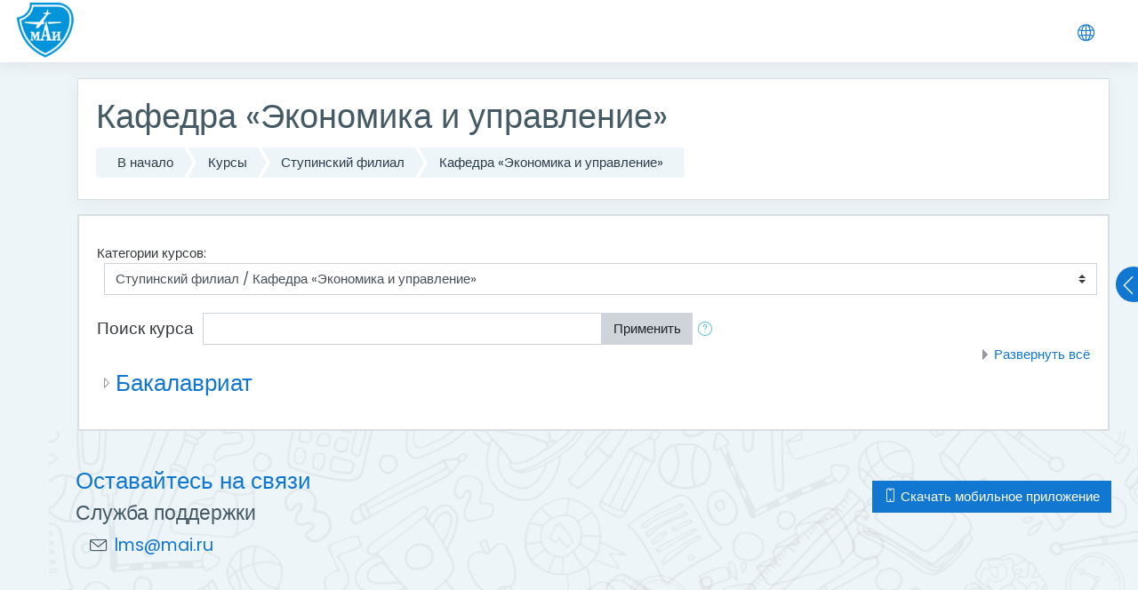

--- FILE ---
content_type: text/html; charset=utf-8
request_url: https://lms.mai.ru/course/index.php?categoryid=44&lang=ru
body_size: 22001
content:
<!DOCTYPE html>

    <html  dir="ltr" lang="ru" xml:lang="ru">
    <head>
        <title>СЭО МАИ: Все курсы</title>
        <link rel="shortcut icon" href="//lms.mai.ru/pluginfile.php/1/theme_moove/favicon/1753577251/favicon-2015.ico" />
        <meta http-equiv="Content-Type" content="text/html; charset=utf-8" />
<meta name="keywords" content="moodle, СЭО МАИ: Все курсы" />
<link rel="stylesheet" type="text/css" href="https://lms.mai.ru/theme/yui_combo.php?rollup/3.17.2/yui-moodlesimple.css" /><script id="firstthemesheet" type="text/css">/** Required in order to fix style inclusion problems in IE with YUI **/</script><link rel="stylesheet" type="text/css" href="https://lms.mai.ru/theme/styles.php/moove/1753577251_1/all" />
<link rel="stylesheet" type="text/css" href="https://lms.mai.ru/blocks/accessibility/userstyles.php?instance_id=33758" />
<script type="text/javascript">
//<![CDATA[
var M = {}; M.yui = {};
M.pageloadstarttime = new Date();
M.cfg = {"wwwroot":"https:\/\/lms.mai.ru","sesskey":"Oty7A5MAst","themerev":"1753577251","slasharguments":1,"theme":"moove","iconsystemmodule":"core\/icon_system_fontawesome","jsrev":"1753577251","admin":"admin","svgicons":true,"usertimezone":"UTC+3","contextid":1565,"developerdebug":true};var yui1ConfigFn = function(me) {if(/-skin|reset|fonts|grids|base/.test(me.name)){me.type='css';me.path=me.path.replace(/\.js/,'.css');me.path=me.path.replace(/\/yui2-skin/,'/assets/skins/sam/yui2-skin')}};
var yui2ConfigFn = function(me) {var parts=me.name.replace(/^moodle-/,'').split('-'),component=parts.shift(),module=parts[0],min='-min';if(/-(skin|core)$/.test(me.name)){parts.pop();me.type='css';min=''}
if(module){var filename=parts.join('-');me.path=component+'/'+module+'/'+filename+min+'.'+me.type}else{me.path=component+'/'+component+'.'+me.type}};
YUI_config = {"debug":true,"base":"https:\/\/lms.mai.ru\/lib\/yuilib\/3.17.2\/","comboBase":"https:\/\/lms.mai.ru\/theme\/yui_combo.php?","combine":true,"filter":"RAW","insertBefore":"firstthemesheet","groups":{"yui2":{"base":"https:\/\/lms.mai.ru\/lib\/yuilib\/2in3\/2.9.0\/build\/","comboBase":"https:\/\/lms.mai.ru\/theme\/yui_combo.php?","combine":true,"ext":false,"root":"2in3\/2.9.0\/build\/","patterns":{"yui2-":{"group":"yui2","configFn":yui1ConfigFn}}},"moodle":{"name":"moodle","base":"https:\/\/lms.mai.ru\/theme\/yui_combo.php?m\/1753577251\/","combine":true,"comboBase":"https:\/\/lms.mai.ru\/theme\/yui_combo.php?","ext":false,"root":"m\/1753577251\/","patterns":{"moodle-":{"group":"moodle","configFn":yui2ConfigFn}},"filter":"DEBUG","modules":{"moodle-core-handlebars":{"condition":{"trigger":"handlebars","when":"after"}},"moodle-core-dragdrop":{"requires":["base","node","io","dom","dd","event-key","event-focus","moodle-core-notification"]},"moodle-core-checknet":{"requires":["base-base","moodle-core-notification-alert","io-base"]},"moodle-core-notification":{"requires":["moodle-core-notification-dialogue","moodle-core-notification-alert","moodle-core-notification-confirm","moodle-core-notification-exception","moodle-core-notification-ajaxexception"]},"moodle-core-notification-dialogue":{"requires":["base","node","panel","escape","event-key","dd-plugin","moodle-core-widget-focusafterclose","moodle-core-lockscroll"]},"moodle-core-notification-alert":{"requires":["moodle-core-notification-dialogue"]},"moodle-core-notification-confirm":{"requires":["moodle-core-notification-dialogue"]},"moodle-core-notification-exception":{"requires":["moodle-core-notification-dialogue"]},"moodle-core-notification-ajaxexception":{"requires":["moodle-core-notification-dialogue"]},"moodle-core-languninstallconfirm":{"requires":["base","node","moodle-core-notification-confirm","moodle-core-notification-alert"]},"moodle-core-actionmenu":{"requires":["base","event","node-event-simulate"]},"moodle-core-tooltip":{"requires":["base","node","io-base","moodle-core-notification-dialogue","json-parse","widget-position","widget-position-align","event-outside","cache-base"]},"moodle-core-maintenancemodetimer":{"requires":["base","node"]},"moodle-core-blocks":{"requires":["base","node","io","dom","dd","dd-scroll","moodle-core-dragdrop","moodle-core-notification"]},"moodle-core-lockscroll":{"requires":["plugin","base-build"]},"moodle-core-popuphelp":{"requires":["moodle-core-tooltip"]},"moodle-core-formchangechecker":{"requires":["base","event-focus","moodle-core-event"]},"moodle-core-event":{"requires":["event-custom"]},"moodle-core-chooserdialogue":{"requires":["base","panel","moodle-core-notification"]},"moodle-core_availability-form":{"requires":["base","node","event","event-delegate","panel","moodle-core-notification-dialogue","json"]},"moodle-backup-backupselectall":{"requires":["node","event","node-event-simulate","anim"]},"moodle-backup-confirmcancel":{"requires":["node","node-event-simulate","moodle-core-notification-confirm"]},"moodle-course-dragdrop":{"requires":["base","node","io","dom","dd","dd-scroll","moodle-core-dragdrop","moodle-core-notification","moodle-course-coursebase","moodle-course-util"]},"moodle-course-formatchooser":{"requires":["base","node","node-event-simulate"]},"moodle-course-util":{"requires":["node"],"use":["moodle-course-util-base"],"submodules":{"moodle-course-util-base":{},"moodle-course-util-section":{"requires":["node","moodle-course-util-base"]},"moodle-course-util-cm":{"requires":["node","moodle-course-util-base"]}}},"moodle-course-management":{"requires":["base","node","io-base","moodle-core-notification-exception","json-parse","dd-constrain","dd-proxy","dd-drop","dd-delegate","node-event-delegate"]},"moodle-course-modchooser":{"requires":["moodle-core-chooserdialogue","moodle-course-coursebase"]},"moodle-course-categoryexpander":{"requires":["node","event-key"]},"moodle-form-shortforms":{"requires":["node","base","selector-css3","moodle-core-event"]},"moodle-form-dateselector":{"requires":["base","node","overlay","calendar"]},"moodle-form-passwordunmask":{"requires":[]},"moodle-question-searchform":{"requires":["base","node"]},"moodle-question-preview":{"requires":["base","dom","event-delegate","event-key","core_question_engine"]},"moodle-question-chooser":{"requires":["moodle-core-chooserdialogue"]},"moodle-availability_completion-form":{"requires":["base","node","event","moodle-core_availability-form"]},"moodle-availability_date-form":{"requires":["base","node","event","io","moodle-core_availability-form"]},"moodle-availability_examus-form":{"requires":["base","node","event","moodle-core_availability-form"]},"moodle-availability_grade-form":{"requires":["base","node","event","moodle-core_availability-form"]},"moodle-availability_group-form":{"requires":["base","node","event","moodle-core_availability-form"]},"moodle-availability_grouping-form":{"requires":["base","node","event","moodle-core_availability-form"]},"moodle-availability_profile-form":{"requires":["base","node","event","moodle-core_availability-form"]},"moodle-mod_assign-history":{"requires":["node","transition"]},"moodle-mod_attendance-groupfilter":{"requires":["base","node"]},"moodle-mod_bigbluebuttonbn-recordings":{"requires":["base","node","datasource-get","datasource-jsonschema","datasource-polling","moodle-core-notification"]},"moodle-mod_bigbluebuttonbn-broker":{"requires":["base","node","datasource-get","datasource-jsonschema","datasource-polling","moodle-core-notification"]},"moodle-mod_bigbluebuttonbn-imports":{"requires":["base","node"]},"moodle-mod_bigbluebuttonbn-rooms":{"requires":["base","node","datasource-get","datasource-jsonschema","datasource-polling","moodle-core-notification"]},"moodle-mod_bigbluebuttonbn-modform":{"requires":["base","node"]},"moodle-mod_forum-subscriptiontoggle":{"requires":["base-base","io-base"]},"moodle-mod_quiz-questionchooser":{"requires":["moodle-core-chooserdialogue","moodle-mod_quiz-util","querystring-parse"]},"moodle-mod_quiz-dragdrop":{"requires":["base","node","io","dom","dd","dd-scroll","moodle-core-dragdrop","moodle-core-notification","moodle-mod_quiz-quizbase","moodle-mod_quiz-util-base","moodle-mod_quiz-util-page","moodle-mod_quiz-util-slot","moodle-course-util"]},"moodle-mod_quiz-quizbase":{"requires":["base","node"]},"moodle-mod_quiz-util":{"requires":["node","moodle-core-actionmenu"],"use":["moodle-mod_quiz-util-base"],"submodules":{"moodle-mod_quiz-util-base":{},"moodle-mod_quiz-util-slot":{"requires":["node","moodle-mod_quiz-util-base"]},"moodle-mod_quiz-util-page":{"requires":["node","moodle-mod_quiz-util-base"]}}},"moodle-mod_quiz-autosave":{"requires":["base","node","event","event-valuechange","node-event-delegate","io-form"]},"moodle-mod_quiz-modform":{"requires":["base","node","event"]},"moodle-mod_quiz-toolboxes":{"requires":["base","node","event","event-key","io","moodle-mod_quiz-quizbase","moodle-mod_quiz-util-slot","moodle-core-notification-ajaxexception"]},"moodle-message_airnotifier-toolboxes":{"requires":["base","node","io"]},"moodle-filter_glossary-autolinker":{"requires":["base","node","io-base","json-parse","event-delegate","overlay","moodle-core-event","moodle-core-notification-alert","moodle-core-notification-exception","moodle-core-notification-ajaxexception"]},"moodle-filter_mathjaxloader-loader":{"requires":["moodle-core-event"]},"moodle-editor_atto-editor":{"requires":["node","transition","io","overlay","escape","event","event-simulate","event-custom","node-event-html5","node-event-simulate","yui-throttle","moodle-core-notification-dialogue","moodle-core-notification-confirm","moodle-editor_atto-rangy","handlebars","timers","querystring-stringify"]},"moodle-editor_atto-plugin":{"requires":["node","base","escape","event","event-outside","handlebars","event-custom","timers","moodle-editor_atto-menu"]},"moodle-editor_atto-menu":{"requires":["moodle-core-notification-dialogue","node","event","event-custom"]},"moodle-editor_atto-rangy":{"requires":[]},"moodle-report_eventlist-eventfilter":{"requires":["base","event","node","node-event-delegate","datatable","autocomplete","autocomplete-filters"]},"moodle-report_loglive-fetchlogs":{"requires":["base","event","node","io","node-event-delegate"]},"moodle-gradereport_grader-gradereporttable":{"requires":["base","node","event","handlebars","overlay","event-hover"]},"moodle-gradereport_history-userselector":{"requires":["escape","event-delegate","event-key","handlebars","io-base","json-parse","moodle-core-notification-dialogue"]},"moodle-tool_capability-search":{"requires":["base","node"]},"moodle-tool_lp-dragdrop-reorder":{"requires":["moodle-core-dragdrop"]},"moodle-tool_monitor-dropdown":{"requires":["base","event","node"]},"moodle-assignfeedback_editpdf-editor":{"requires":["base","event","node","io","graphics","json","event-move","event-resize","transition","querystring-stringify-simple","moodle-core-notification-dialog","moodle-core-notification-alert","moodle-core-notification-warning","moodle-core-notification-exception","moodle-core-notification-ajaxexception"]},"moodle-atto_accessibilitychecker-button":{"requires":["color-base","moodle-editor_atto-plugin"]},"moodle-atto_accessibilityhelper-button":{"requires":["moodle-editor_atto-plugin"]},"moodle-atto_align-button":{"requires":["moodle-editor_atto-plugin"]},"moodle-atto_bold-button":{"requires":["moodle-editor_atto-plugin"]},"moodle-atto_charmap-button":{"requires":["moodle-editor_atto-plugin"]},"moodle-atto_clear-button":{"requires":["moodle-editor_atto-plugin"]},"moodle-atto_collapse-button":{"requires":["moodle-editor_atto-plugin"]},"moodle-atto_emoticon-button":{"requires":["moodle-editor_atto-plugin"]},"moodle-atto_equation-button":{"requires":["moodle-editor_atto-plugin","moodle-core-event","io","event-valuechange","tabview","array-extras"]},"moodle-atto_html-codemirror":{"requires":["moodle-atto_html-codemirror-skin"]},"moodle-atto_html-beautify":{},"moodle-atto_html-button":{"requires":["promise","moodle-editor_atto-plugin","moodle-atto_html-beautify","moodle-atto_html-codemirror","event-valuechange"]},"moodle-atto_image-button":{"requires":["moodle-editor_atto-plugin"]},"moodle-atto_indent-button":{"requires":["moodle-editor_atto-plugin"]},"moodle-atto_italic-button":{"requires":["moodle-editor_atto-plugin"]},"moodle-atto_link-button":{"requires":["moodle-editor_atto-plugin"]},"moodle-atto_managefiles-usedfiles":{"requires":["node","escape"]},"moodle-atto_managefiles-button":{"requires":["moodle-editor_atto-plugin"]},"moodle-atto_media-button":{"requires":["moodle-editor_atto-plugin","moodle-form-shortforms"]},"moodle-atto_noautolink-button":{"requires":["moodle-editor_atto-plugin"]},"moodle-atto_orderedlist-button":{"requires":["moodle-editor_atto-plugin"]},"moodle-atto_recordrtc-recording":{"requires":["moodle-atto_recordrtc-button"]},"moodle-atto_recordrtc-button":{"requires":["moodle-editor_atto-plugin","moodle-atto_recordrtc-recording"]},"moodle-atto_rtl-button":{"requires":["moodle-editor_atto-plugin"]},"moodle-atto_strike-button":{"requires":["moodle-editor_atto-plugin"]},"moodle-atto_subscript-button":{"requires":["moodle-editor_atto-plugin"]},"moodle-atto_superscript-button":{"requires":["moodle-editor_atto-plugin"]},"moodle-atto_table-button":{"requires":["moodle-editor_atto-plugin","moodle-editor_atto-menu","event","event-valuechange"]},"moodle-atto_teamsmeeting-button":{"requires":["moodle-editor_atto-plugin"]},"moodle-atto_title-button":{"requires":["moodle-editor_atto-plugin"]},"moodle-atto_underline-button":{"requires":["moodle-editor_atto-plugin"]},"moodle-atto_undo-button":{"requires":["moodle-editor_atto-plugin"]},"moodle-atto_unorderedlist-button":{"requires":["moodle-editor_atto-plugin"]}}},"gallery":{"name":"gallery","base":"https:\/\/lms.mai.ru\/lib\/yuilib\/gallery\/","combine":true,"comboBase":"https:\/\/lms.mai.ru\/theme\/yui_combo.php?","ext":false,"root":"gallery\/1753577251\/","patterns":{"gallery-":{"group":"gallery"}}}},"modules":{"core_filepicker":{"name":"core_filepicker","fullpath":"https:\/\/lms.mai.ru\/lib\/javascript.php\/1753577251\/repository\/filepicker.js","requires":["base","node","node-event-simulate","json","async-queue","io-base","io-upload-iframe","io-form","yui2-treeview","panel","cookie","datatable","datatable-sort","resize-plugin","dd-plugin","escape","moodle-core_filepicker","moodle-core-notification-dialogue"]},"core_comment":{"name":"core_comment","fullpath":"https:\/\/lms.mai.ru\/lib\/javascript.php\/1753577251\/comment\/comment.js","requires":["base","io-base","node","json","yui2-animation","overlay","escape"]},"mathjax":{"name":"mathjax","fullpath":"https:\/\/lms.mai.ru\/mathjax\/MathJax.js?delayStartupUntil=configured"}}};
M.yui.loader = {modules: {}};

//]]>
</script>

<meta name="robots" content="noindex" />
        <meta charset="utf-8">
        <meta http-equiv="X-UA-Compatible" content="IE=edge">
        <meta name="viewport" content="width=device-width, initial-scale=1.0, user-scalable=0, minimal-ui">
    
        <link href="https://fonts.googleapis.com/css?family=Poppins" rel="stylesheet">
    </head>
    
    <body  id="page-course-index-category" class="format-site  path-course path-course-index chrome dir-ltr lang-ru yui-skin-sam yui3-skin-sam lms-mai-ru pagelayout-coursecategory course-1 context-1565 category-44 category-175 notloggedin ">
    
<nav class="fixed-top navbar navbar-light navbar-expand moodle-has-zindex">

    <a href="https://lms.mai.ru" class="navbar-brand has-logo
            ">
            <span class="logo d-none d-sm-inline">
                <img src="//lms.mai.ru/pluginfile.php/1/theme_moove/logo/1753577251/logo-mai-2016-feb-100x100.png" alt="СЭО МАИ">
            </span>
    </a>

    <ul class="navbar-nav d-none d-md-flex custom-menus">
        <!-- custom_menu -->
        
        <!-- page_heading_menu -->
        
    </ul>
    <ul class="nav navbar-nav ml-auto">
        <div class="d-none d-lg-block">
            
        </div>

        <li class="nav-item lang-menu">
            <span class="dropdown nav-item">
    <a class="dropdown-toggle nav-link" id="drop-down-696d26aa6ce6d696d26aa637975" data-toggle="dropdown" aria-haspopup="true" aria-expanded="false" href="#">
        <i class="slicon-globe"></i>
    </a>
    <div class="dropdown-menu" aria-labelledby="drop-down-696d26aa6ce6d696d26aa637975">
                <a class="dropdown-item" href="https://lms.mai.ru/course/index.php?categoryid=44&amp;lang=ru" title="Русский ‎(ru)‎">Русский ‎(ru)‎</a>
                <a class="dropdown-item" href="https://lms.mai.ru/course/index.php?categoryid=44&amp;lang=de" title="Deutsch ‎(de)‎">Deutsch ‎(de)‎</a>
                <a class="dropdown-item" href="https://lms.mai.ru/course/index.php?categoryid=44&amp;lang=en" title="English ‎(en)‎">English ‎(en)‎</a>
                <a class="dropdown-item" href="https://lms.mai.ru/course/index.php?categoryid=44&amp;lang=es" title="Español - Internacional ‎(es)‎">Español - Internacional ‎(es)‎</a>
                <a class="dropdown-item" href="https://lms.mai.ru/course/index.php?categoryid=44&amp;lang=fr" title="Français ‎(fr)‎">Français ‎(fr)‎</a>
                <a class="dropdown-item" href="https://lms.mai.ru/course/index.php?categoryid=44&amp;lang=zh_cn" title="简体中文 ‎(zh_cn)‎">简体中文 ‎(zh_cn)‎</a>
    </div>
</span>
        </li>

        

        <li class="usermenu"><span class="login"><a class='btn btn-login-top d-lg-none' href="https://lms.mai.ru/login/index.php">Вход</a></span></li>
    </ul>
</nav>
    
    <div id="page-wrapper">
    
        <div>
    <a class="sr-only sr-only-focusable" href="#maincontent">Перейти к основному содержанию</a>
</div><script type="text/javascript" src="https://lms.mai.ru/theme/yui_combo.php?rollup/3.17.2/yui-moodlesimple.js"></script><script type="text/javascript" src="https://lms.mai.ru/lib/javascript.php/1753577251/lib/javascript-static.js"></script>
<script type="text/javascript">
//<![CDATA[
document.body.className += ' jsenabled';
//]]>
</script>


    <div id="page" class="container-fluid">
        <header id="page-header" class="row">
    <div class="col-12 pt-3 pb-3">
        <div class="card ">
            <div class="card-body ">
                <div class="d-flex">
                    <div class="mr-auto">
                        <div class="page-context-header"><div class="page-header-headings"><h1>Кафедра «Экономика и управление»</h1></div></div>
                    </div>

                </div>
                <div class="d-flex flex-wrap">
                    <div id="page-navbar">
                        <nav role="navigation">
    <ol class="breadcrumb">
                <li class="breadcrumb-item"><a href="https://lms.mai.ru/" >В начало</a></li>
                <li class="breadcrumb-item"><a href="https://lms.mai.ru/course/index.php" >Курсы</a></li>
                <li class="breadcrumb-item"><a href="https://lms.mai.ru/course/index.php?categoryid=175" >Ступинский филиал</a></li>
                <li class="breadcrumb-item"><a href="https://lms.mai.ru/course/index.php?categoryid=44" >Кафедра «Экономика и управление»</a></li>
    </ol>
</nav>
                    </div>
                    <div class="ml-auto d-flex">
                        
                    </div>
                    <div id="course-header">
                        
                    </div>
                </div>
            </div>
        </div>
    </div>
</header>

        <div id="page-content" class="row">
            <div id="region-main-box" class="col-12">
                <section id="region-main">
                    <div class="card">
                        <div class="card-body">
                            <span class="notifications" id="user-notifications"></span>
                            <div role="main"><span id="maincontent"></span><span></span><div class="categorypicker"><div class="singleselect d-inline-block">
    <form method="get" action="https://lms.mai.ru/course/index.php" class="form-inline" id="switchcategory">
            <label for="single_select696d26aa637971">
                Категории курсов:
            </label>
        <select  id="single_select696d26aa637971" class="custom-select singleselect" name="categoryid"
                 >
                    <option  value="1" >Разделы сайта</option>
                    <option  value="382" >ИТ-Центр МАИ</option>
                    <option  value="165" >Программы повышения квалификации</option>
                    <option  value="709" >Программы повышения квалификации / Приоритет 2030</option>
                    <option  value="716" >Программы повышения квалификации / Восстановление</option>
                    <option  value="376" >Программы профессиональной переподготовки</option>
                    <option  value="352" >Программы профессиональной переподготовки / Информатика. Информационные технологии в науке и технике</option>
                    <option  value="370" >Программы профессиональной переподготовки / Информационно-коммуникационные технологии</option>
                    <option  value="371" >Программы профессиональной переподготовки / ППиБД и ИКТ</option>
                    <option  value="373" >Программы профессиональной переподготовки / Технологии производства летательных аппаратов и их систем</option>
                    <option  value="374" >Программы профессиональной переподготовки / Новые материалы для специальной техники, радионавигационных комплексов и беспилотных воздушных судов</option>
                    <option  value="375" >Программы профессиональной переподготовки / Технологическая подготовка производства, эксплуатация и ремонт самолетов и авиационных двигателей</option>
                    <option  value="434" >Программы профессиональной переподготовки / Конструирование, производство, испытания и эксплуатация вертолетов</option>
                    <option  value="676" >Программы профессиональной переподготовки / Цифровая кафедра</option>
                    <option  value="698" >Программы профессиональной переподготовки / Цифровая кафедра / 2022/2023</option>
                    <option  value="723" >Программы профессиональной переподготовки / Цифровая кафедра / 2023/2024</option>
                    <option  value="736" >Программы профессиональной переподготовки / Цифровая кафедра / 2024/2025</option>
                    <option  value="691" >Программы профессиональной переподготовки / Разработка требований и проектирование программного обеспечения</option>
                    <option  value="692" >Программы профессиональной переподготовки / Управление архитектурой программного обеспечения</option>
                    <option  value="697" >Программы профессиональной переподготовки / Измерительные комплексы технических систем</option>
                    <option  value="708" >Программы профессиональной переподготовки / Программист</option>
                    <option  value="350" >Дополнительное профессиональное образование</option>
                    <option  value="607" >Дополнительное профессиональное образование / Дирекция перспективных образовательных программ</option>
                    <option  value="685" >Дополнительное профессиональное образование / Дирекция перспективных производственных проектов</option>
                    <option  value="686" >Дополнительное профессиональное образование / МЦКБ</option>
                    <option  value="722" >Дополнительное профессиональное образование / Подготовка в отряд космонавтов МАИ-ЦПК</option>
                    <option  value="377" >English courses</option>
                    <option  value="378" >English courses / General courses</option>
                    <option  value="426" >English courses / Control Systems and Computer Science in Engineering</option>
                    <option  value="379" >English courses / Aircraft engineering</option>
                    <option  value="427" >English courses / Spacecraft Engineering</option>
                    <option  value="446" >English courses / Summer school</option>
                    <option  value="578" >English courses / Spring term 2021</option>
                    <option  value="579" >English courses / Spring term 2021 / 2nd year groups</option>
                    <option  value="580" >English courses / Spring term 2021 / 3rd year groups</option>
                    <option  value="581" >English courses / Spring term 2021 / 4th year groups</option>
                    <option  value="159" >Курсы для заочного обучения</option>
                    <option  value="554" >Курсы для заочного обучения / Архив</option>
                    <option  value="345" >Институт военной подготовки</option>
                    <option  value="346" >Институт военной подготовки / Военная кафедра № 2</option>
                    <option  value="322" >Оценка профессиональной квалификации</option>
                    <option  value="124" >Бакалавриат</option>
                    <option  value="125" >Магистратура</option>
                    <option  value="65" >Магистратура</option>
                    <option  value="126" >Бакалавриат</option>
                    <option  value="127" >Магистратура</option>
                    <option  value="191" >Институт №1 «Авиационная техника»</option>
                    <option  value="192" >Институт №1 «Авиационная техника» / Кафедра 101 «Проектирование и сертификация авиационной техники»</option>
                    <option  value="390" >Институт №1 «Авиационная техника» / Кафедра 101 «Проектирование и сертификация авиационной техники» / Направление проектирование самолетов</option>
                    <option  value="393" >Институт №1 «Авиационная техника» / Кафедра 101 «Проектирование и сертификация авиационной техники» / Направление проектирование самолетов / Бакалавриат</option>
                    <option  value="394" >Институт №1 «Авиационная техника» / Кафедра 101 «Проектирование и сертификация авиационной техники» / Направление проектирование самолетов / Специалитет</option>
                    <option  value="430" >Институт №1 «Авиационная техника» / Кафедра 101 «Проектирование и сертификация авиационной техники» / Направление проектирование самолетов / Специалитет / Работа по дипломным проектам кафедры 101</option>
                    <option  value="395" >Институт №1 «Авиационная техника» / Кафедра 101 «Проектирование и сертификация авиационной техники» / Направление проектирование самолетов / Магистратура</option>
                    <option  value="408" >Институт №1 «Авиационная техника» / Кафедра 101 «Проектирование и сертификация авиационной техники» / Направление проектирование самолетов / Магистратура / Программы магистратуры на русском языке</option>
                    <option  value="409" >Институт №1 «Авиационная техника» / Кафедра 101 «Проектирование и сертификация авиационной техники» / Направление проектирование самолетов / Магистратура / Программы магистратуры на английском языке</option>
                    <option  value="391" >Институт №1 «Авиационная техника» / Кафедра 101 «Проектирование и сертификация авиационной техники» / Направление системы</option>
                    <option  value="392" >Институт №1 «Авиационная техника» / Кафедра 101 «Проектирование и сертификация авиационной техники» / Направление нормирование летной годности </option>
                    <option  value="744" >Институт №1 «Авиационная техника» / Кафедра 101 «Проектирование и сертификация авиационной техники» / 25.03.01 Техническая эксплуатация летательных аппаратов и двигателей</option>
                    <option  value="193" >Институт №1 «Авиационная техника» / Кафедра 102 «Проектирование вертолетов»</option>
                    <option  value="726" >Институт №1 «Авиационная техника» / Кафедра 102 «Проектирование вертолетов» / Конструкция  ВКЛА</option>
                    <option  value="195" >Институт №1 «Авиационная техника» / Кафедра 104 «Технологическое проектирование и управление качеством»</option>
                    <option  value="585" >Институт №1 «Авиационная техника» / Кафедра 104 «Технологическое проектирование и управление качеством» / Кафедра 104 -part "Технологическое проектирование"</option>
                    <option  value="613" >Институт №1 «Авиационная техника» / Кафедра 104 «Технологическое проектирование и управление качеством» / Технология обработки конструкционных материалов</option>
                    <option  value="196" >Институт №1 «Авиационная техника» / Кафедра 105 «Аэродинамика летательных аппаратов»</option>
                    <option  value="197" >Институт №1 «Авиационная техника» / Кафедра 106 «Динамика и управление полетом ЛА»</option>
                    <option  value="198" >Институт №1 «Авиационная техника» / Кафедра 107Б «Внешнее проектирование и эффективность авиационных комплексов (на базе научной организации ГНЦ ФГУП «Гос НИИАС»)»</option>
                    <option  value="200" >Институт №1 «Авиационная техника» / Кафедра 109Б «Проектирование специальных авиационных комплексов (на базе научной организации ОАО «ТАНТК им. Г.М. Бериева»)»</option>
                    <option  value="421" >Институт №1 «Авиационная техника» / Кафедра 109Б «Проектирование специальных авиационных комплексов (на базе научной организации ОАО «ТАНТК им. Г.М. Бериева»)» / ДОПОЛНИТЕЛЬНОЕ ПРОФЕССИОНАЛЬНОЕ ОБРАЗОВАНИЕ</option>
                    <option  value="415" >Институт №1 «Авиационная техника» / Кафедра 109Б «Проектирование специальных авиационных комплексов (на базе научной организации ОАО «ТАНТК им. Г.М. Бериева»)» / Магистратура</option>
                    <option  value="416" >Институт №1 «Авиационная техника» / Кафедра 109Б «Проектирование специальных авиационных комплексов (на базе научной организации ОАО «ТАНТК им. Г.М. Бериева»)» / 1 курс</option>
                    <option  value="417" >Институт №1 «Авиационная техника» / Кафедра 109Б «Проектирование специальных авиационных комплексов (на базе научной организации ОАО «ТАНТК им. Г.М. Бериева»)» / 2 курс</option>
                    <option  value="418" >Институт №1 «Авиационная техника» / Кафедра 109Б «Проектирование специальных авиационных комплексов (на базе научной организации ОАО «ТАНТК им. Г.М. Бериева»)» / 3 курс</option>
                    <option  value="419" >Институт №1 «Авиационная техника» / Кафедра 109Б «Проектирование специальных авиационных комплексов (на базе научной организации ОАО «ТАНТК им. Г.М. Бериева»)» / 4 курс</option>
                    <option  value="420" >Институт №1 «Авиационная техника» / Кафедра 109Б «Проектирование специальных авиационных комплексов (на базе научной организации ОАО «ТАНТК им. Г.М. Бериева»)» / 5 курс</option>
                    <option  value="429" >Институт №1 «Авиационная техника» / Кафедра 109Б «Проектирование специальных авиационных комплексов (на базе научной организации ОАО «ТАНТК им. Г.М. Бериева»)» / 6 курс</option>
                    <option  value="441" >Институт №1 «Авиационная техника» / Кафедра 109Б «Проектирование специальных авиационных комплексов (на базе научной организации ОАО «ТАНТК им. Г.М. Бериева»)» / Аспирантура</option>
                    <option  value="600" >Институт №1 «Авиационная техника» / Кафедра 109Б «Проектирование специальных авиационных комплексов (на базе научной организации ОАО «ТАНТК им. Г.М. Бериева»)» / Бакалавриат</option>
                    <option  value="601" >Институт №1 «Авиационная техника» / Кафедра 109Б «Проектирование специальных авиационных комплексов (на базе научной организации ОАО «ТАНТК им. Г.М. Бериева»)» / Бакалавриат / 1 курс</option>
                    <option  value="703" >Институт №1 «Авиационная техника» / Второе высшее образование  "Управление качеством"</option>
                    <option  value="617" >Институт №1 «Авиационная техника» / Дополнительное профессиональное образование</option>
                    <option  value="201" >Институт №2 «Авиационные, ракетные двигатели и энергетические установки»</option>
                    <option  value="660" >Институт №2 «Авиационные, ракетные двигатели и энергетические установки» / Дополнительное профессиональное образование</option>
                    <option  value="661" >Институт №2 «Авиационные, ракетные двигатели и энергетические установки» / Дополнительное профессиональное образование / Кафедра 201 «Теория воздушно-реактивных двигателей»</option>
                    <option  value="662" >Институт №2 «Авиационные, ракетные двигатели и энергетические установки» / Дополнительное профессиональное образование / Кафедра 202 «Ракетные двигатели»</option>
                    <option  value="663" >Институт №2 «Авиационные, ракетные двигатели и энергетические установки» / Дополнительное профессиональное образование / Кафедра 203 «Конструкция и проектирование двигателей»</option>
                    <option  value="664" >Институт №2 «Авиационные, ракетные двигатели и энергетические установки» / Дополнительное профессиональное образование / Кафедра 204 «Авиационно-космическая теплотехника»</option>
                    <option  value="665" >Институт №2 «Авиационные, ракетные двигатели и энергетические установки» / Дополнительное профессиональное образование / Кафедра 205 «Технология производства двигателей летательных аппаратов»</option>
                    <option  value="666" >Институт №2 «Авиационные, ракетные двигатели и энергетические установки» / Дополнительное профессиональное образование / Кафедра 207 «Метрология, стандартизация и сертификация»</option>
                    <option  value="667" >Институт №2 «Авиационные, ракетные двигатели и энергетические установки» / Дополнительное профессиональное образование / Кафедра 208 «Электроракетные двигатели, энергетические и энергофизические установки»</option>
                    <option  value="678" >Институт №2 «Авиационные, ракетные двигатели и энергетические установки» / Дополнительное профессиональное образование / Научно-образовательный центр развития технологий двигателестроения</option>
                    <option  value="202" >Институт №2 «Авиационные, ракетные двигатели и энергетические установки» / Кафедра 201 «Теория воздушно-реактивных двигателей»</option>
                    <option  value="496" >Институт №2 «Авиационные, ракетные двигатели и энергетические установки» / Кафедра 201 «Теория воздушно-реактивных двигателей» / Осенний семестр</option>
                    <option  value="498" >Институт №2 «Авиационные, ракетные двигатели и энергетические установки» / Кафедра 201 «Теория воздушно-реактивных двигателей» / Весенний семестр</option>
                    <option  value="203" >Институт №2 «Авиационные, ракетные двигатели и энергетические установки» / Кафедра 202 «Ракетные двигатели»</option>
                    <option  value="497" >Институт №2 «Авиационные, ракетные двигатели и энергетические установки» / Кафедра 202 «Ракетные двигатели» / Осенний семестр</option>
                    <option  value="501" >Институт №2 «Авиационные, ракетные двигатели и энергетические установки» / Кафедра 202 «Ракетные двигатели» / Весенний семестр</option>
                    <option  value="204" >Институт №2 «Авиационные, ракетные двигатели и энергетические установки» / Кафедра 203 «Конструкция и проектирование двигателей»</option>
                    <option  value="447" >Институт №2 «Авиационные, ракетные двигатели и энергетические установки» / Кафедра 203 «Конструкция и проектирование двигателей» / Осенний семестр</option>
                    <option  value="515" >Институт №2 «Авиационные, ракетные двигатели и энергетические установки» / Кафедра 203 «Конструкция и проектирование двигателей» / Весенний семестр</option>
                    <option  value="205" >Институт №2 «Авиационные, ракетные двигатели и энергетические установки» / Кафедра 204 «Авиационно-космическая теплотехника»</option>
                    <option  value="476" >Институт №2 «Авиационные, ракетные двигатели и энергетические установки» / Кафедра 204 «Авиационно-космическая теплотехника» / Осенний семестр</option>
                    <option  value="509" >Институт №2 «Авиационные, ракетные двигатели и энергетические установки» / Кафедра 204 «Авиационно-космическая теплотехника» / Весенний семестр</option>
                    <option  value="604" >Институт №2 «Авиационные, ракетные двигатели и энергетические установки» / Кафедра 204 «Авиационно-космическая теплотехника» / Courses for international students</option>
                    <option  value="206" >Институт №2 «Авиационные, ракетные двигатели и энергетические установки» / Кафедра 205 «Технология производства двигателей летательных аппаратов»</option>
                    <option  value="507" >Институт №2 «Авиационные, ракетные двигатели и энергетические установки» / Кафедра 205 «Технология производства двигателей летательных аппаратов» / Весенний семестр</option>
                    <option  value="478" >Институт №2 «Авиационные, ракетные двигатели и энергетические установки» / Кафедра 205 «Технология производства двигателей летательных аппаратов» / Осенний семестр</option>
                    <option  value="605" >Институт №2 «Авиационные, ракетные двигатели и энергетические установки» / Кафедра 205 «Технология производства двигателей летательных аппаратов» / Courses for international students</option>
                    <option  value="725" >Институт №2 «Авиационные, ракетные двигатели и энергетические установки» / Кафедра 205 «Технология производства двигателей летательных аппаратов» / 25.04.01</option>
                    <option  value="207" >Институт №2 «Авиационные, ракетные двигатели и энергетические установки» / Кафедра 207 «Метрология, стандартизация и сертификация»</option>
                    <option  value="506" >Институт №2 «Авиационные, ракетные двигатели и энергетические установки» / Кафедра 207 «Метрология, стандартизация и сертификация» / Весенний семестр</option>
                    <option  value="449" >Институт №2 «Авиационные, ракетные двигатели и энергетические установки» / Кафедра 207 «Метрология, стандартизация и сертификация» / Осенний семестр</option>
                    <option  value="208" >Институт №2 «Авиационные, ракетные двигатели и энергетические установки» / Кафедра 208 «Электроракетные двигатели, энергетические и энергофизические установки»</option>
                    <option  value="610" >Институт №2 «Авиационные, ракетные двигатели и энергетические установки» / Кафедра 208 «Электроракетные двигатели, энергетические и энергофизические установки» / Осенний семестр</option>
                    <option  value="584" >Институт №2 «Авиационные, ракетные двигатели и энергетические установки» / Кафедра 208 «Электроракетные двигатели, энергетические и энергофизические установки» / Весенний семестр </option>
                    <option  value="623" >Институт №2 «Авиационные, ракетные двигатели и энергетические установки» / Комиссия по контролю за отчислением студентов</option>
                    <option  value="627" >Институт №2 «Авиационные, ракетные двигатели и энергетические установки» / Оперативка заведующих </option>
                    <option  value="211" >Институт №3 «Системы управления, информатика и электроэнергетика»</option>
                    <option  value="621" >Институт №3 «Системы управления, информатика и электроэнергетика» / Методический совет Института №3</option>
                    <option  value="212" >Институт №3 «Системы управления, информатика и электроэнергетика» / Кафедра 301 «Системы автоматического и интеллектуального управления»</option>
                    <option  value="480" >Институт №3 «Системы управления, информатика и электроэнергетика» / Кафедра 301 «Системы автоматического и интеллектуального управления» / Аспирантура</option>
                    <option  value="481" >Институт №3 «Системы управления, информатика и электроэнергетика» / Кафедра 301 «Системы автоматического и интеллектуального управления» / Бакалавриат</option>
                    <option  value="482" >Институт №3 «Системы управления, информатика и электроэнергетика» / Кафедра 301 «Системы автоматического и интеллектуального управления» / Магистратура</option>
                    <option  value="577" >Институт №3 «Системы управления, информатика и электроэнергетика» / Кафедра 301 «Системы автоматического и интеллектуального управления» / Магистратура / Архив</option>
                    <option  value="483" >Институт №3 «Системы управления, информатика и электроэнергетика» / Кафедра 301 «Системы автоматического и интеллектуального управления» / Специалитет</option>
                    <option  value="215" >Институт №3 «Системы управления, информатика и электроэнергетика» / Кафедра 304 «Вычислительные машины, системы и сети»</option>
                    <option  value="488" >Институт №3 «Системы управления, информатика и электроэнергетика» / Кафедра 304 «Вычислительные машины, системы и сети» / Бакалавриат</option>
                    <option  value="489" >Институт №3 «Системы управления, информатика и электроэнергетика» / Кафедра 304 «Вычислительные машины, системы и сети» / Специалитет</option>
                    <option  value="490" >Институт №3 «Системы управления, информатика и электроэнергетика» / Кафедра 304 «Вычислительные машины, системы и сети» / Магистратура</option>
                    <option  value="491" >Институт №3 «Системы управления, информатика и электроэнергетика» / Кафедра 304 «Вычислительные машины, системы и сети» / Аспирантура</option>
                    <option  value="216" >Институт №3 «Системы управления, информатика и электроэнергетика» / Кафедра 305 «Автоматизированные комплексы систем ориентации и навигации»</option>
                    <option  value="466" >Институт №3 «Системы управления, информатика и электроэнергетика» / Кафедра 305 «Автоматизированные комплексы систем ориентации и навигации» / Бакалавриат</option>
                    <option  value="467" >Институт №3 «Системы управления, информатика и электроэнергетика» / Кафедра 305 «Автоматизированные комплексы систем ориентации и навигации» / Специалитет</option>
                    <option  value="218" >Институт №3 «Системы управления, информатика и электроэнергетика» / Кафедра 306 «Микроэлектронные электросистемы»</option>
                    <option  value="470" >Институт №3 «Системы управления, информатика и электроэнергетика» / Кафедра 306 «Микроэлектронные электросистемы» / Аспирантура</option>
                    <option  value="471" >Институт №3 «Системы управления, информатика и электроэнергетика» / Кафедра 306 «Микроэлектронные электросистемы» / Бакалавриат</option>
                    <option  value="472" >Институт №3 «Системы управления, информатика и электроэнергетика» / Кафедра 306 «Микроэлектронные электросистемы» / Магистратура</option>
                    <option  value="473" >Институт №3 «Системы управления, информатика и электроэнергетика» / Кафедра 306 «Микроэлектронные электросистемы» / Специалитет</option>
                    <option  value="219" >Институт №3 «Системы управления, информатика и электроэнергетика» / Кафедра 307 «Цифровые технологии и информационные системы»</option>
                    <option  value="494" >Институт №3 «Системы управления, информатика и электроэнергетика» / Кафедра 307 «Цифровые технологии и информационные системы» / Аспирантура</option>
                    <option  value="492" >Институт №3 «Системы управления, информатика и электроэнергетика» / Кафедра 307 «Цифровые технологии и информационные системы» / Бакалавриат</option>
                    <option  value="493" >Институт №3 «Системы управления, информатика и электроэнергетика» / Кафедра 307 «Цифровые технологии и информационные системы» / Магистратура</option>
                    <option  value="495" >Институт №3 «Системы управления, информатика и электроэнергетика» / Кафедра 307 «Цифровые технологии и информационные системы» / Специалитет</option>
                    <option  value="222" >Институт №3 «Системы управления, информатика и электроэнергетика» / Кафедра 310 «Электроэнергетические, электромеханические и биотехнические системы»</option>
                    <option  value="602" >Институт №3 «Системы управления, информатика и электроэнергетика» / Кафедра 310 «Электроэнергетические, электромеханические и биотехнические системы» / Аспирантура</option>
                    <option  value="603" >Институт №3 «Системы управления, информатика и электроэнергетика» / Кафедра 310 «Электроэнергетические, электромеханические и биотехнические системы» / Магистратура</option>
                    <option  value="468" >Институт №3 «Системы управления, информатика и электроэнергетика» / Кафедра 310 «Электроэнергетические, электромеханические и биотехнические системы» / Бакалавриат</option>
                    <option  value="469" >Институт №3 «Системы управления, информатика и электроэнергетика» / Кафедра 310 «Электроэнергетические, электромеханические и биотехнические системы» / Специалитет</option>
                    <option  value="622" >Институт №3 «Системы управления, информатика и электроэнергетика» / Кафедра 310 «Электроэнергетические, электромеханические и биотехнические системы» / ДПО</option>
                    <option  value="355" >Институт №3 «Системы управления, информатика и электроэнергетика» / Кафедра 311 «Прикладные программные средства и математические методы»  </option>
                    <option  value="510" >Институт №3 «Системы управления, информатика и электроэнергетика» / Кафедра 311 «Прикладные программные средства и математические методы»   / Бакалавриат</option>
                    <option  value="512" >Институт №3 «Системы управления, информатика и электроэнергетика» / Кафедра 311 «Прикладные программные средства и математические методы»   / Магистратура</option>
                    <option  value="511" >Институт №3 «Системы управления, информатика и электроэнергетика» / Кафедра 311 «Прикладные программные средства и математические методы»   / Аспирантура</option>
                    <option  value="224" >Институт №3 «Системы управления, информатика и электроэнергетика» / Кафедра 312Б «Аэрокосмические геоинформационные системы информационных технологий» (на базе научной организации ОАО «НИИ точных приборов»)»</option>
                    <option  value="330" >Институт №3 «Системы управления, информатика и электроэнергетика» / Кафедра 315 «Управление высокотехнологичными предприятиями» </option>
                    <option  value="484" >Институт №3 «Системы управления, информатика и электроэнергетика» / Кафедра 315 «Управление высокотехнологичными предприятиями»  / Бакалавриат</option>
                    <option  value="485" >Институт №3 «Системы управления, информатика и электроэнергетика» / Кафедра 315 «Управление высокотехнологичными предприятиями»  / Магистратура</option>
                    <option  value="225" >Институт №3 «Системы управления, информатика и электроэнергетика» / Кафедра 314Б «Технические средства систем управления и контроля летательных аппаратов (на базе научной организации ОАО «ГосНИИП»)»</option>
                    <option  value="22" >Институт №3 «Системы управления, информатика и электроэнергетика» / Кафедра 316 «Системное моделирование и автоматизированное проектирование»</option>
                    <option  value="92" >Институт №3 «Системы управления, информатика и электроэнергетика» / Кафедра 316 «Системное моделирование и автоматизированное проектирование» / Бакалавриат / Базовое высшее образование</option>
                    <option  value="91" >Институт №3 «Системы управления, информатика и электроэнергетика» / Кафедра 316 «Системное моделирование и автоматизированное проектирование» / Магистратура / Специализированное высшее образование</option>
                    <option  value="465" >Институт №3 «Системы управления, информатика и электроэнергетика» / Кафедра 316 «Системное моделирование и автоматизированное проектирование» / Магистратура / Специализированное высшее образование / Архив</option>
                    <option  value="608" >Институт №3 «Системы управления, информатика и электроэнергетика» / Кафедра 316 «Системное моделирование и автоматизированное проектирование» / Специалитет</option>
                    <option  value="599" >Институт №3 «Системы управления, информатика и электроэнергетика» / Кафедра 316 «Системное моделирование и автоматизированное проектирование» / Аспирантура</option>
                    <option  value="13" >Институт №3 «Системы управления, информатика и электроэнергетика» / Кафедра 317 «Управление инновациями»</option>
                    <option  value="152" >Институт №3 «Системы управления, информатика и электроэнергетика» / Кафедра 317 «Управление инновациями» / Бакалавриат</option>
                    <option  value="746" >Институт №3 «Системы управления, информатика и электроэнергетика» / Кафедра 317 «Управление инновациями» / Бакалавриат / ВЕСНА 2026 Бакалавриат</option>
                    <option  value="747" >Институт №3 «Системы управления, информатика и электроэнергетика» / Кафедра 317 «Управление инновациями» / Бакалавриат / ВЕСНА 2026 Бакалавриат / ВЕСНА 2026 Магистратура УИН</option>
                    <option  value="748" >Институт №3 «Системы управления, информатика и электроэнергетика» / Кафедра 317 «Управление инновациями» / Бакалавриат / ВЕСНА 2026 Бакалавриат / ВЕСНА 2026 Магистратура УИН / ВЕСНА 2026 Магистратура КТЭС</option>
                    <option  value="153" >Институт №3 «Системы управления, информатика и электроэнергетика» / Кафедра 317 «Управление инновациями» / Магистратура (УИн)</option>
                    <option  value="423" >Институт №3 «Системы управления, информатика и электроэнергетика» / Кафедра 317 «Управление инновациями» / Магистратура (КТЭС)</option>
                    <option  value="553" >Институт №3 «Системы управления, информатика и электроэнергетика» / Кафедра 317 «Управление инновациями» / Аспирантура</option>
                    <option  value="357" >Институт №3 «Системы управления, информатика и электроэнергетика» / Кафедра 319 «Системы интеллектуального мониторинга»</option>
                    <option  value="499" >Институт №3 «Системы управления, информатика и электроэнергетика» / Кафедра 319 «Системы интеллектуального мониторинга» / Бакалавриат</option>
                    <option  value="502" >Институт №3 «Системы управления, информатика и электроэнергетика» / Кафедра 319 «Системы интеллектуального мониторинга» / Магистратура</option>
                    <option  value="555" >Институт №3 «Системы управления, информатика и электроэнергетика» / Кафедра 319 «Системы интеллектуального мониторинга» / Аспирантура</option>
                    <option  value="731" >Институт №3 «Системы управления, информатика и электроэнергетика» / Кафедра 319 «Системы интеллектуального мониторинга» / Cпециалитет</option>
                    <option  value="223" >Институт №3 «Системы управления, информатика и электроэнергетика» / Кафедра «Математическое моделирование»</option>
                    <option  value="33" >Институт №3 «Системы управления, информатика и электроэнергетика» / Кафедра «Электроника и информатика»</option>
                    <option  value="66" >Институт №3 «Системы управления, информатика и электроэнергетика» / Кафедра «Электроника и информатика» / Магистратура</option>
                    <option  value="93" >Институт №3 «Системы управления, информатика и электроэнергетика» / Кафедра «Электроника и информатика» / Бакалавриат</option>
                    <option  value="226" >Институт №4 «Радиоэлектроника, инфокоммуникации и информационная безопасность»</option>
                    <option  value="228" >Институт №4 «Радиоэлектроника, инфокоммуникации и информационная безопасность» / Кафедра 402 «Радиосистемы и комплексы управления, передачи информации и информационная безопасность»</option>
                    <option  value="230" >Институт №4 «Радиоэлектроника, инфокоммуникации и информационная безопасность» / Кафедра 404 «Конструирование, технология и производство радиоэлектронных средств»</option>
                    <option  value="637" >Институт №4 «Радиоэлектроника, инфокоммуникации и информационная безопасность» / Кафедра 404 «Конструирование, технология и производство радиоэлектронных средств» / Проектно-технологическая практика</option>
                    <option  value="668" >Институт №4 «Радиоэлектроника, инфокоммуникации и информационная безопасность» / Кафедра 404 «Конструирование, технология и производство радиоэлектронных средств» / Материалы и компоненты ЭС 108Б 109Б 110Б 111Б</option>
                    <option  value="231" >Институт №4 «Радиоэлектроника, инфокоммуникации и информационная безопасность» / Кафедра 405 «Теоретическая радиотехника»</option>
                    <option  value="232" >Институт №4 «Радиоэлектроника, инфокоммуникации и информационная безопасность» / Кафедра 406 «Радиофизика, антенны и микроволновая техника»</option>
                    <option  value="234" >Институт №4 «Радиоэлектроника, инфокоммуникации и информационная безопасность» / Кафедра 408 «Инфокоммуникации»</option>
                    <option  value="360" >Институт №4 «Радиоэлектроника, инфокоммуникации и информационная безопасность» / Кафедра 409Б	"Информатика и информационные технологии"</option>
                    <option  value="339" >Институт №4 «Радиоэлектроника, инфокоммуникации и информационная безопасность» / Кафедра 410 «Радиолокация, радионавигация и бортовое радиоэлектронное оборудование»</option>
                    <option  value="358" >Институт №4 «Радиоэлектроника, инфокоммуникации и информационная безопасность» / Кафедра 416Б «Радиоэлектронные средства информационно-управленческих систем космических аппаратов и радиокомплексов»</option>
                    <option  value="444" >Институт №4 «Радиоэлектроника, инфокоммуникации и информационная безопасность» / Кафедра 416Б «Радиоэлектронные средства информационно-управленческих систем космических аппаратов и радиокомплексов» / Защиты</option>
                    <option  value="324" >Институт №5 «Экономика и менеджмент высокотехнологичной индустрии"</option>
                    <option  value="325" >Институт №5 «Экономика и менеджмент высокотехнологичной индустрии" / Кафедра 501 «Менеджмент и маркетинг высокотехнологичных отраслей промышленности» </option>
                    <option  value="130" >Институт №5 «Экономика и менеджмент высокотехнологичной индустрии" / Кафедра 501 «Менеджмент и маркетинг высокотехнологичных отраслей промышленности»  / Бакалавриат</option>
                    <option  value="133" >Институт №5 «Экономика и менеджмент высокотехнологичной индустрии" / Кафедра 501 «Менеджмент и маркетинг высокотехнологичных отраслей промышленности»  / Магистратура</option>
                    <option  value="439" >Институт №5 «Экономика и менеджмент высокотехнологичной индустрии" / Кафедра 501 «Менеджмент и маркетинг высокотехнологичных отраслей промышленности»  / Аспирантура</option>
                    <option  value="733" >Институт №5 «Экономика и менеджмент высокотехнологичной индустрии" / Кафедра 501 «Менеджмент и маркетинг высокотехнологичных отраслей промышленности»  / Архив</option>
                    <option  value="326" >Институт №5 «Экономика и менеджмент высокотехнологичной индустрии" / Кафедра 502 «Экономика промышленности: учет, анализ и аудит»</option>
                    <option  value="134" >Институт №5 «Экономика и менеджмент высокотехнологичной индустрии" / Кафедра 502 «Экономика промышленности: учет, анализ и аудит» / Бакалавриат</option>
                    <option  value="138" >Институт №5 «Экономика и менеджмент высокотехнологичной индустрии" / Кафедра 502 «Экономика промышленности: учет, анализ и аудит» / Магистратура</option>
                    <option  value="329" >Институт №5 «Экономика и менеджмент высокотехнологичной индустрии" / Кафедра 505 «Инновационная экономика, финансы и управление проектами» </option>
                    <option  value="388" >Институт №5 «Экономика и менеджмент высокотехнологичной индустрии" / Кафедра 505 «Инновационная экономика, финансы и управление проектами»  / Бакалавриат</option>
                    <option  value="435" >Институт №5 «Экономика и менеджмент высокотехнологичной индустрии" / Кафедра 505 «Инновационная экономика, финансы и управление проектами»  / Магистратура</option>
                    <option  value="503" >Институт №5 «Экономика и менеджмент высокотехнологичной индустрии" / Кафедра 505 «Инновационная экономика, финансы и управление проектами»  / Архив</option>
                    <option  value="331" >Институт №5 «Экономика и менеджмент высокотехнологичной индустрии" / Кафедра 507 «Экономическая теория» </option>
                    <option  value="552" >Институт №5 «Экономика и менеджмент высокотехнологичной индустрии" / Кафедра 507 «Экономическая теория»  / Цифровая экономика </option>
                    <option  value="128" >Институт №5 «Экономика и менеджмент высокотехнологичной индустрии" / Кафедра 507 «Экономическая теория»  / Бакалавриат</option>
                    <option  value="383" >Институт №5 «Экономика и менеджмент высокотехнологичной индустрии" / Кафедра 507 «Экономическая теория»  / Специалитет</option>
                    <option  value="609" >Институт №5 «Экономика и менеджмент высокотехнологичной индустрии" / Кафедра 507 «Экономическая теория»  / Магистратура </option>
                    <option  value="522" >Институт №5 «Экономика и менеджмент высокотехнологичной индустрии" / Кафедра 507 «Экономическая теория»  / Архив</option>
                    <option  value="336" >Институт №5 «Экономика и менеджмент высокотехнологичной индустрии" / Кафедра 509 «Экономика аэрокосмической промышленности»</option>
                    <option  value="343" >Институт №5 «Экономика и менеджмент высокотехнологичной индустрии" / Кафедра 510Б «Информационные технологии в экономике и менеджменте»</option>
                    <option  value="524" >Институт №5 «Экономика и менеджмент высокотехнологичной индустрии" / Кафедра 510Б «Информационные технологии в экономике и менеджменте» / Архив</option>
                    <option  value="335" >Институт №5 «Экономика и менеджмент высокотехнологичной индустрии" / Кафедра 512 «Управление персоналом» </option>
                    <option  value="137" >Институт №5 «Экономика и менеджмент высокотехнологичной индустрии" / Кафедра 512 «Управление персоналом»  / Бакалавриат</option>
                    <option  value="386" >Институт №5 «Экономика и менеджмент высокотехнологичной индустрии" / Кафедра 512 «Управление персоналом»  / Магистратура</option>
                    <option  value="437" >Институт №5 «Экономика и менеджмент высокотехнологичной индустрии" / Кафедра 512 «Управление персоналом»  / Аспирантура</option>
                    <option  value="342" >Институт №5 «Экономика и менеджмент высокотехнологичной индустрии" / Кафедра 515 «Государственное управление и социальные технологии»</option>
                    <option  value="131" >Институт №5 «Экономика и менеджмент высокотехнологичной индустрии" / Кафедра 515 «Государственное управление и социальные технологии» / Кафедра 515 "Государственное управление и социальные технологии"</option>
                    <option  value="164" >Институт №5 «Экономика и менеджмент высокотехнологичной индустрии" / Кафедра 515 «Государственное управление и социальные технологии» / Магистратура</option>
                    <option  value="612" >Институт №5 «Экономика и менеджмент высокотехнологичной индустрии" / Кафедра 515 «Государственное управление и социальные технологии» / Электив_Кафедра 515 "Государственное управление и социальные технологии"</option>
                    <option  value="157" >Институт №5 «Экономика и менеджмент высокотехнологичной индустрии" / Кафедра 501 (площадка Молодежная) </option>
                    <option  value="163" >Институт №5 «Экономика и менеджмент высокотехнологичной индустрии" / Кафедра 501 (площадка Молодежная)  / Бакалавриат</option>
                    <option  value="158" >Институт №5 «Экономика и менеджмент высокотехнологичной индустрии" / Кафедра 501 (площадка Молодежная)  / Магистратура</option>
                    <option  value="436" >Институт №5 «Экономика и менеджмент высокотехнологичной индустрии" / Кафедра 501 (площадка Молодежная)  / Аспирантура</option>
                    <option  value="520" >Институт №5 «Экономика и менеджмент высокотехнологичной индустрии" / Кафедра 501 (площадка Молодежная)  / Архив</option>
                    <option  value="443" >Институт №5 «Экономика и менеджмент высокотехнологичной индустрии" / Кабинет дипломного проектирования</option>
                    <option  value="448" >Институт №5 «Экономика и менеджмент высокотехнологичной индустрии" / Приемная кампания 2021-2022</option>
                    <option  value="734" >Институт №5 «Экономика и менеджмент высокотехнологичной индустрии" / Модуль "Бизнес-мышление"</option>
                    <option  value="239" >Институт №6 «Аэрокосмический»</option>
                    <option  value="240" >Институт №6 «Аэрокосмический» / Кафедра 601 «Космические системы и ракетостроение»</option>
                    <option  value="587" >Институт №6 «Аэрокосмический» / Кафедра 601 «Космические системы и ракетостроение» / Магистратура</option>
                    <option  value="588" >Институт №6 «Аэрокосмический» / Кафедра 601 «Космические системы и ракетостроение» / Бакалавриат</option>
                    <option  value="589" >Институт №6 «Аэрокосмический» / Кафедра 601 «Космические системы и ракетостроение» / Аспирантура</option>
                    <option  value="241" >Институт №6 «Аэрокосмический» / Кафедра 602 «Проектирование и прочность авиационно-ракетных и космических изделий»</option>
                    <option  value="576" >Институт №6 «Аэрокосмический» / Кафедра 602 «Проектирование и прочность авиационно-ракетных и космических изделий» / Аспирантура</option>
                    <option  value="574" >Институт №6 «Аэрокосмический» / Кафедра 602 «Проектирование и прочность авиационно-ракетных и космических изделий» / Бакалавриат</option>
                    <option  value="514" >Институт №6 «Аэрокосмический» / Кафедра 602 «Проектирование и прочность авиационно-ракетных и космических изделий» / Магистратура</option>
                    <option  value="575" >Институт №6 «Аэрокосмический» / Кафедра 602 «Проектирование и прочность авиационно-ракетных и космических изделий» / Специалитет</option>
                    <option  value="243" >Институт №6 «Аэрокосмический» / Кафедра 604 «Системный анализ и управление»</option>
                    <option  value="245" >Институт №6 «Аэрокосмический» / Кафедра 608 «Проектирование аэрогидрокосмических систем»</option>
                    <option  value="246" >Институт №6 «Аэрокосмический» / Кафедра 609 «Прикладная информатика»</option>
                    <option  value="348" >Институт №6 «Аэрокосмический» / Кафедра 610 «Управление эксплуатацией ракетно-космических систем»</option>
                    <option  value="248" >Институт №6 «Аэрокосмический» / Кафедра 611Б «Системный анализ и проектирование космических систем (на базе научной организации ФГУП ЦНИИМАШ)»</option>
                    <option  value="244" >Институт №6 «Аэрокосмический» / Кафедра 614 «Экология, системы жизнеобеспечения и безопасность жизнедеятельности»</option>
                    <option  value="250" >Факультет №7 «Робототехнические и интеллектуальные системы»</option>
                    <option  value="251" >Факультет №7 «Робототехнические и интеллектуальные системы» / Кафедра 701 «Авиационные робототехнические системы»</option>
                    <option  value="253" >Факультет №7 «Робототехнические и интеллектуальные системы» / Кафедра 703 «Системное проектирование авиакомплексов»</option>
                    <option  value="611" >Факультет №7 «Робототехнические и интеллектуальные системы» / Кафедра 703 «Системное проектирование авиакомплексов» / Эффективность авиационных комплексов</option>
                    <option  value="252" >Факультет №7 «Робототехнические и интеллектуальные системы» / Кафедра 702 «Системы приводов авиационно-космической техники»</option>
                    <option  value="254" >Факультет №7 «Робототехнические и интеллектуальные системы» / Кафедра 704 «Информационно - управляющие комплексы летательных аппаратов»</option>
                    <option  value="255" >Факультет №7 «Робототехнические и интеллектуальные системы» / Кафедра 705Б «Бортовая автоматика беспилотных космических и атмосферных летательных аппаратов (на базе ФГУП МОКБ «МАРС»)»</option>
                    <option  value="256" >Институт №8 «Компьютерные науки и прикладная математика»</option>
                    <option  value="258" >Институт №8 «Компьютерные науки и прикладная математика» / Кафедра 802 «Мехатроника и теоретическая механика»</option>
                    <option  value="591" >Институт №8 «Компьютерные науки и прикладная математика» / Кафедра 802 «Мехатроника и теоретическая механика» / 8 институт, бакалавры</option>
                    <option  value="592" >Институт №8 «Компьютерные науки и прикладная математика» / Кафедра 802 «Мехатроника и теоретическая механика» / 8 институт, магистры</option>
                    <option  value="593" >Институт №8 «Компьютерные науки и прикладная математика» / Кафедра 802 «Мехатроника и теоретическая механика» / 8 институт, аспиранты</option>
                    <option  value="596" >Институт №8 «Компьютерные науки и прикладная математика» / Кафедра 802 «Мехатроника и теоретическая механика» / 1 институт, 2 и 3 семестр (двухсеместровые курсы)</option>
                    <option  value="260" >Институт №8 «Компьютерные науки и прикладная математика» / Кафедра 804 «Теория вероятностей и компьютерное моделирование»</option>
                    <option  value="261" >Институт №8 «Компьютерные науки и прикладная математика» / Кафедра 805 «Математическая кибернетика»</option>
                    <option  value="262" >Институт №8 «Компьютерные науки и прикладная математика» / Кафедра 806 «Вычислительная математика и программирование»</option>
                    <option  value="694" >Институт №8 «Компьютерные науки и прикладная математика» / Кафедра 806 «Вычислительная математика и программирование» / Онлайн-магистратура "Машинное обучение и анализ данных"</option>
                    <option  value="380" >Институт №8 «Компьютерные науки и прикладная математика» / Кафедра 806 «Вычислительная математика и программирование» / 09.04.01.М25 Программа магистратуры "Управление продуктовой разработкой ИТ-сервисов" по направлению "Информатика и вычислительная техника"</option>
                    <option  value="724" >Институт №8 «Компьютерные науки и прикладная математика» / Кафедра 806 «Вычислительная математика и программирование» / Специализированное ВО "Большие данные и машинное обучение" (1 год)</option>
                    <option  value="740" >Институт №8 «Компьютерные науки и прикладная математика» / Кафедра 806 «Вычислительная математика и программирование» / Программы подготовки топ специалистов в сфере информационных технологий</option>
                    <option  value="353" >Институт №8 «Компьютерные науки и прикладная математика» / Кафедра 810Б «Информационные технологии в моделировании и управлении» (на базе ФИЦ ИУ РАН)</option>
                    <option  value="338" >Институт №8 «Компьютерные науки и прикладная математика» / Кафедра 811 «Моделирование динамических систем»</option>
                    <option  value="354" >Институт №8 «Компьютерные науки и прикладная математика» / Кафедра 813 «Компьютерная математика» </option>
                    <option  value="99" >Институт №8 «Компьютерные науки и прикладная математика» / Кафедра 813 «Компьютерная математика»  / Магистратура</option>
                    <option  value="101" >Институт №8 «Компьютерные науки и прикладная математика» / Кафедра 813 «Компьютерная математика»  / Бакалавриат</option>
                    <option  value="558" >Институт №8 «Компьютерные науки и прикладная математика» / Кафедра 813 «Компьютерная математика»  / Аспирантура</option>
                    <option  value="742" >Институт №8 «Компьютерные науки и прикладная математика» / Машинное обучение и анализ данных</option>
                    <option  value="265" >Институт №9 «Институт общеинженерной подготовки»</option>
                    <option  value="267" >Институт №9 «Институт общеинженерной подготовки» / Кафедра 902 «Сопротивление материалов, динамика и прочность машин»</option>
                    <option  value="513" >Институт №9 «Институт общеинженерной подготовки» / Кафедра 902 «Сопротивление материалов, динамика и прочность машин» / Бакалавриат</option>
                    <option  value="268" >Институт №9 «Институт общеинженерной подготовки» / Кафедра 903 «Перспективные материалы и технологии аэрокосмического назначения»</option>
                    <option  value="269" >Институт №9 «Институт общеинженерной подготовки» / Кафедра 904 «Инженерная графика»</option>
                    <option  value="737" >Институт №9 «Институт общеинженерной подготовки» / Кафедра 904 «Инженерная графика» / Базовое высшее</option>
                    <option  value="270" >Институт №9 «Институт общеинженерной подготовки» / Кафедра 906 «Машиноведение и детали машин»</option>
                    <option  value="272" >Институт №9 «Институт общеинженерной подготовки» / Кафедра 908 «Физическая химия»</option>
                    <option  value="221" >Институт №9 «Институт общеинженерной подготовки» / Кафедра 909 «Теоретическая электротехника»</option>
                    <option  value="486" >Институт №9 «Институт общеинженерной подготовки» / Кафедра 909 «Теоретическая электротехника» / Бакалавриат</option>
                    <option  value="487" >Институт №9 «Институт общеинженерной подготовки» / Кафедра 909 «Теоретическая электротехника» / Специалитет</option>
                    <option  value="273" >Институт №9 «Институт общеинженерной подготовки» / Кафедра 914 «Проектирование сложных технических систем»</option>
                    <option  value="257" >Институт №9 «Институт общеинженерной подготовки» / Кафедра 915 «Физика»</option>
                    <option  value="337" >Институт №9 «Институт общеинженерной подготовки» / Кафедра 916 «Математика»</option>
                    <option  value="277" >Институт №9 «Институт общеинженерной подготовки» / Кафедра 917 «Философия»</option>
                    <option  value="136" >Институт №9 «Институт общеинженерной подготовки» / Кафедра 917 «Философия» / Бакалавриат</option>
                    <option  value="185" >Институт №9 «Институт общеинженерной подготовки» / Кафедра 917 «Философия» / Специалитет</option>
                    <option  value="154" >Институт №9 «Институт общеинженерной подготовки» / Кафедра 917 «Философия» / Магистратура</option>
                    <option  value="278" >Институт №9 «Институт общеинженерной подготовки» / Кафедра 918 «История»</option>
                    <option  value="333" >Институт №9 «Институт общеинженерной подготовки» / Кафедра 919 «Физическое воспитание»</option>
                    <option  value="282" >Институт №9 «Институт общеинженерной подготовки» / Кафедра 920 «Социология, психология и социальный менеджмент»</option>
                    <option  value="673" >Институт №9 «Институт общеинженерной подготовки» / Кафедра 920 «Социология, психология и социальный менеджмент» / Психология профессиональной деятельности</option>
                    <option  value="687" >Институт №9 «Институт общеинженерной подготовки» / Кафедра 920 «Социология, психология и социальный менеджмент» / ДПО</option>
                    <option  value="730" >Институт №9 «Институт общеинженерной подготовки» / Кафедра 920 «Социология, психология и социальный менеджмент» / ДПО / Университет полного дня: как вовлечь студентов во внеучебную работу</option>
                    <option  value="521" >Институт №9 «Институт общеинженерной подготовки» / Кафедра 920 «Социология, психология и социальный менеджмент» / Архив</option>
                    <option  value="684" >Институт №9 «Институт общеинженерной подготовки» / Кафедра 920 «Социология, психология и социальный менеджмент» / Аспирантура НПО им. Лавочкина</option>
                    <option  value="715" >Институт №9 «Институт общеинженерной подготовки» / Кафедра 920 «Социология, психология и социальный менеджмент» / Курс «Основы педагогического мастерства»</option>
                    <option  value="189" >Институт №10 «Иностранных языков»</option>
                    <option  value="287" >Институт №10 «Иностранных языков» / Кафедра И-11 «Иностранный язык для аэрокосмических специальностей»</option>
                    <option  value="285" >Институт №10 «Иностранных языков» / Кафедра И-12 «Лингвистика и переводоведение»</option>
                    <option  value="283" >Институт №10 «Иностранных языков» /   Кафедра И-13 «Иностранный язык для физико-математических и инженерных специальностей»</option>
                    <option  value="8" >Институт №10 «Иностранных языков» / Кафедра И-14 «Иностранный язык для технологических специальностей»</option>
                    <option  value="160" >Институт №10 «Иностранных языков» / Кафедра И-14 «Иностранный язык для технологических специальностей» / Бакалавриат</option>
                    <option  value="381" >Институт №10 «Иностранных языков» / Кафедра И-14 «Иностранный язык для технологических специальностей» / Архив</option>
                    <option  value="738" >Институт №10 «Иностранных языков» / Кафедра И-14 «Иностранный язык для технологических специальностей» / Специализированное высшее образование</option>
                    <option  value="286" >Институт №10 «Иностранных языков» / Кафедра И-15 « Реклама и связи с общественностью в высокотехнологичных отраслях»</option>
                    <option  value="170" >Институт №11 «Материаловедения и технологий материалов»</option>
                    <option  value="35" >Институт №11 «Материаловедения и технологий материалов» / Кафедра 1101 «Технологии и системы автоматизированного проектирования металлургических процессов»</option>
                    <option  value="97" >Институт №11 «Материаловедения и технологий материалов» / Кафедра 1101 «Технологии и системы автоматизированного проектирования металлургических процессов» / Бакалавриат</option>
                    <option  value="176" >Институт №11 «Материаловедения и технологий материалов» / Кафедра 1101 «Технологии и системы автоматизированного проектирования металлургических процессов» / Магистратура</option>
                    <option  value="177" >Институт №11 «Материаловедения и технологий материалов» / Кафедра 1101 «Технологии и системы автоматизированного проектирования металлургических процессов» / Аспирантура</option>
                    <option  value="500" >Институт №11 «Материаловедения и технологий материалов» / Кафедра 1101 «Технологии и системы автоматизированного проектирования металлургических процессов» / ФПК курсы</option>
                    <option  value="48" >Институт №11 «Материаловедения и технологий материалов» / Кафедра 1102 «Материаловедение и технологии обработки материалов» имени Б. С. Митина</option>
                    <option  value="107" >Институт №11 «Материаловедения и технологий материалов» / Кафедра 1102 «Материаловедение и технологии обработки материалов» имени Б. С. Митина / Бакалавриат</option>
                    <option  value="110" >Институт №11 «Материаловедения и технологий материалов» / Кафедра 1102 «Материаловедение и технологии обработки материалов» имени Б. С. Митина / Магистратура</option>
                    <option  value="369" >Институт №11 «Материаловедения и технологий материалов» / Кафедра 1102 «Материаловедение и технологии обработки материалов» имени Б. С. Митина / Аспирантура</option>
                    <option  value="166" >Институт №11 «Материаловедения и технологий материалов» / Кафедра 1103 </option>
                    <option  value="108" >Институт №11 «Материаловедения и технологий материалов» / Кафедра 1103  / Бакалавриат</option>
                    <option  value="155" >Институт №11 «Материаловедения и технологий материалов» / Кафедра 1103  / Магистратура</option>
                    <option  value="387" >Институт №11 «Материаловедения и технологий материалов» / Кафедра 1103  / Аспирантура</option>
                    <option  value="541" >Институт №11 «Материаловедения и технологий материалов» / Кафедра 1103  / Специалитет</option>
                    <option  value="52" >Институт №11 «Материаловедения и технологий материалов» / Кафедра 1104 «Природная и техногенная безопасность и управление риском»</option>
                    <option  value="141" >Институт №11 «Материаловедения и технологий материалов» / Кафедра 1104 «Природная и техногенная безопасность и управление риском» / Бакалавриат</option>
                    <option  value="179" >Институт №11 «Материаловедения и технологий материалов» / Кафедра 1104 «Природная и техногенная безопасность и управление риском» / Магистратура</option>
                    <option  value="20" >Институт №11 «Материаловедения и технологий материалов» / Кафедра 1104 «Природная и техногенная безопасность и управление риском» / Кафедра «Промышленная экология и безопасность производства»</option>
                    <option  value="145" >Институт №11 «Материаловедения и технологий материалов» / Кафедра 1104 «Природная и техногенная безопасность и управление риском» / Кафедра «Промышленная экология и безопасность производства» / Бакалавриат</option>
                    <option  value="146" >Институт №11 «Материаловедения и технологий материалов» / Кафедра 1104 «Природная и техногенная безопасность и управление риском» / Кафедра «Промышленная экология и безопасность производства» / Магистратура</option>
                    <option  value="477" >Институт №11 «Материаловедения и технологий материалов» / Кафедра 1104 «Природная и техногенная безопасность и управление риском» / Аспирантура</option>
                    <option  value="27" >Институт №11 «Материаловедения и технологий материалов» / Кафедра 1105 «Управление качеством и сертификация»</option>
                    <option  value="139" >Институт №11 «Материаловедения и технологий материалов» / Кафедра 1105 «Управление качеством и сертификация» / Бакалавриат</option>
                    <option  value="140" >Институт №11 «Материаловедения и технологий материалов» / Кафедра 1105 «Управление качеством и сертификация» / Магистратура</option>
                    <option  value="385" >Институт №11 «Материаловедения и технологий материалов» / Кафедра 1105 «Управление качеством и сертификация» / Аспирантура</option>
                    <option  value="29" >Институт №11 «Материаловедения и технологий материалов» / Кафедра «Физика конструкционных материалов»</option>
                    <option  value="72" >Институт №11 «Материаловедения и технологий материалов» / Кафедра «Физика конструкционных материалов» / Магистратура</option>
                    <option  value="94" >Институт №11 «Материаловедения и технологий материалов» / Кафедра «Физика конструкционных материалов» / Бакалавриат</option>
                    <option  value="171" >Институт №12 «Аэрокосмические наукоемкие технологии и производства»</option>
                    <option  value="4" >Институт №12 «Аэрокосмические наукоемкие технологии и производства» / Кафедра 1205 «Технология испытаний и эксплуатации»</option>
                    <option  value="81" >Институт №12 «Аэрокосмические наукоемкие технологии и производства» / Кафедра 1205 «Технология испытаний и эксплуатации» / 24.05.03.С4 Программа специалитета "Экспериментальная отработка и эксплуатация летательных аппаратов" по специальности "Испытание летательных аппаратов"</option>
                    <option  value="372" >Институт №12 «Аэрокосмические наукоемкие технологии и производства» / Кафедра 1205 «Технология испытаний и эксплуатации» / 27.03.03.Б8 Программа бакалавриата "Информационно-управляющие человеко-машинные системы" по направлению "Системный анализ и управление"</option>
                    <option  value="361" >Институт №12 «Аэрокосмические наукоемкие технологии и производства» / Кафедра 1205 «Технология испытаний и эксплуатации» / 24.04.04.М36 Программа магистратуры "Технологии эксплуатации и послепродажного обслуживания авиационной техники" по направлению "Авиастроение"</option>
                    <option  value="82" >Институт №12 «Аэрокосмические наукоемкие технологии и производства» / Кафедра 1205 «Технология испытаний и эксплуатации» / 09.04.01.М23 Программа магистратуры "Интегрированные человеко-машинные системы" по направлению "Информатика и вычислительная техника"</option>
                    <option  value="389" >Институт №12 «Аэрокосмические наукоемкие технологии и производства» / Кафедра 1205 «Технология испытаний и эксплуатации» / Разное (курсы других направлений, в т.ч. аспирантские и мультипрофильные курсы)</option>
                    <option  value="695" >Институт №12 «Аэрокосмические наукоемкие технологии и производства» / Кафедра 1205 «Технология испытаний и эксплуатации» / Переподготовка (ДПП) и повышение квалификации (ПК)</option>
                    <option  value="619" >Институт №12 «Аэрокосмические наукоемкие технологии и производства» / Кафедра 1205 «Технология испытаний и эксплуатации» / Переподготовка (ДПП) и повышение квалификации (ПК) / Программа ПК "Основы эргономического проектирования"</option>
                    <option  value="696" >Институт №12 «Аэрокосмические наукоемкие технологии и производства» / Кафедра 1205 «Технология испытаний и эксплуатации» / Переподготовка (ДПП) и повышение квалификации (ПК) / ДПП "Промышленный дизайн"</option>
                    <option  value="700" >Институт №12 «Аэрокосмические наукоемкие технологии и производства» / Кафедра 1205 «Технология испытаний и эксплуатации» / Переподготовка (ДПП) и повышение квалификации (ПК) / Эргономика ДПО (заготовка)</option>
                    <option  value="701" >Институт №12 «Аэрокосмические наукоемкие технологии и производства» / Кафедра 1205 «Технология испытаний и эксплуатации» / Переподготовка (ДПП) и повышение квалификации (ПК) / Автоматизация (заготовка курса)</option>
                    <option  value="428" >Институт №12 «Аэрокосмические наукоемкие технологии и производства» / Кафедра 1205 «Технология испытаний и эксплуатации» / Архив (курсы направлений, по которым подготовка уже не ведётся)</option>
                    <option  value="38" >Институт №12 «Аэрокосмические наукоемкие технологии и производства» / Кафедра «Технология производства летательных аппаратов»</option>
                    <option  value="69" >Институт №12 «Аэрокосмические наукоемкие технологии и производства» / Кафедра «Технология производства летательных аппаратов» / Магистратура</option>
                    <option  value="412" >Институт №12 «Аэрокосмические наукоемкие технологии и производства» / Кафедра «Технология производства летательных аппаратов» / Магистратура / Дисциплины по выбору</option>
                    <option  value="410" >Институт №12 «Аэрокосмические наукоемкие технологии и производства» / Кафедра «Технология производства летательных аппаратов» / Удаление</option>
                    <option  value="67" >Институт №12 «Аэрокосмические наукоемкие технологии и производства» / Кафедра «Технология производства летательных аппаратов» / Бакалавриат</option>
                    <option  value="413" >Институт №12 «Аэрокосмические наукоемкие технологии и производства» / Кафедра «Технология производства летательных аппаратов» / Бакалавриат / Дисциплины по выбору</option>
                    <option  value="411" >Институт №12 «Аэрокосмические наукоемкие технологии и производства» / Кафедра «Технология производства летательных аппаратов» / Непонятные курсы</option>
                    <option  value="540" >Институт №12 «Аэрокосмические наукоемкие технологии и производства» / Кафедра «Технология производства летательных аппаратов» / Аспирантура</option>
                    <option  value="618" >Институт №12 «Аэрокосмические наукоемкие технологии и производства» / Кафедра «Технология производства летательных аппаратов» /  Дополнительное профессиональное образование (ДПО)</option>
                    <option  value="40" >Институт №12 «Аэрокосмические наукоемкие технологии и производства» / Кафедра «Стартовые комплексы»</option>
                    <option  value="78" >Институт №12 «Аэрокосмические наукоемкие технологии и производства» / Кафедра «Стартовые комплексы» / Бакалавриат</option>
                    <option  value="86" >Институт №12 «Аэрокосмические наукоемкие технологии и производства» / Кафедра «Стартовые комплексы» / Магистратура</option>
                    <option  value="43" >Институт №12 «Аэрокосмические наукоемкие технологии и производства» / Кафедра «Радиоэлектроника, телекоммуникации и нанотехнологии»</option>
                    <option  value="116" >Институт №12 «Аэрокосмические наукоемкие технологии и производства» / Кафедра «Радиоэлектроника, телекоммуникации и нанотехнологии» / Бакалавриат</option>
                    <option  value="117" >Институт №12 «Аэрокосмические наукоемкие технологии и производства» / Кафедра «Радиоэлектроника, телекоммуникации и нанотехнологии» / Магистратура</option>
                    <option  value="42" >Институт №12 «Аэрокосмические наукоемкие технологии и производства» / Кафедра «Радиоэлектроника, телекоммуникации и нанотехнологии» / Кафедра «Космические телекоммуникации»</option>
                    <option  value="80" >Институт №12 «Аэрокосмические наукоемкие технологии и производства» / Кафедра «Радиоэлектроника, телекоммуникации и нанотехнологии» / Кафедра «Космические телекоммуникации» / Бакалавриат</option>
                    <option  value="88" >Институт №12 «Аэрокосмические наукоемкие технологии и производства» / Кафедра «Радиоэлектроника, телекоммуникации и нанотехнологии» / Кафедра «Космические телекоммуникации» / Магистратура</option>
                    <option  value="445" >Институт №12 «Аэрокосмические наукоемкие технологии и производства» / Кафедра «Радиоэлектроника, телекоммуникации и нанотехнологии» / Аспирантура</option>
                    <option  value="45" >Институт №12 «Аэрокосмические наукоемкие технологии и производства» / Кафедра «Технологии производства приборов и информационных систем управления летательных аппаратов»</option>
                    <option  value="106" >Институт №12 «Аэрокосмические наукоемкие технологии и производства» / Кафедра «Технологии производства приборов и информационных систем управления летательных аппаратов» / Бакалавриат</option>
                    <option  value="113" >Институт №12 «Аэрокосмические наукоемкие технологии и производства» / Кафедра «Технологии производства приборов и информационных систем управления летательных аппаратов» / Магистратура</option>
                    <option  value="702" >Институт №12 «Аэрокосмические наукоемкие технологии и производства» / Кафедра «Технологии производства приборов и информационных систем управления летательных аппаратов» / ДПП</option>
                    <option  value="167" >Институт №12 «Аэрокосмические наукоемкие технологии и производства» / Кафедра 1202 - Технология производства и эксплуатации двигателей летательных аппаратов</option>
                    <option  value="525" >Институт №12 «Аэрокосмические наукоемкие технологии и производства» / Кафедра 1202 - Технология производства и эксплуатации двигателей летательных аппаратов / Бакалавриат ТПЭДЛА</option>
                    <option  value="526" >Институт №12 «Аэрокосмические наукоемкие технологии и производства» / Кафедра 1202 - Технология производства и эксплуатации двигателей летательных аппаратов / Магистратура ТПЭДЛА</option>
                    <option  value="186" >Институт №12 «Аэрокосмические наукоемкие технологии и производства» / Кафедра 1202 - Технология производства и эксплуатации двигателей летательных аппаратов / НИР ТПЭДЛА</option>
                    <option  value="721" >Институт №12 «Аэрокосмические наукоемкие технологии и производства» / Кафедра 1202 - Технология производства и эксплуатации двигателей летательных аппаратов / Практики ТПЭДЛА</option>
                    <option  value="699" >Институт №12 «Аэрокосмические наукоемкие технологии и производства» / Кафедра 1202 - Технология производства и эксплуатации двигателей летательных аппаратов / ДПО ТПЭДЛА</option>
                    <option  value="626" >Институт №12 «Аэрокосмические наукоемкие технологии и производства» / Кафедра 1202 - Технология производства и эксплуатации двигателей летательных аппаратов / ъ_Архив Резерв</option>
                    <option  value="706" >Институт №12 «Аэрокосмические наукоемкие технологии и производства» / ДПО</option>
                    <option  value="707" >Институт №12 «Аэрокосмические наукоемкие технологии и производства» / ДПО / ИАР</option>
                    <option  value="689" >Институт №14 «Передовая инженерная школа»</option>
                    <option  value="735" >Институт №14 «Передовая инженерная школа» / ГИА</option>
                    <option  value="293" >Факультет довузовской подготовки</option>
                    <option  value="294" >Факультет довузовской подготовки / Кафедра «Русский язык»</option>
                    <option  value="516" >Факультет довузовской подготовки / Центр «Подготовительные курсы МАИ»</option>
                    <option  value="295" >УЦ Интеграция</option>
                    <option  value="296" >УЦ Интеграция / Кафедра «Информатика и информационные технологии (на базе научной организации МОУ «Институт Инженерной физики»)»</option>
                    <option  value="297" >УЦ Интеграция / Кафедра «Информационные технологии в экономике и менеджменте (на базе научной организации МОУ «Институт Инженерной физики»)»</option>
                    <option  value="298" >УЦ Интеграция / Кафедра «Прикладная математика и информатика (на базе научной организации МОУ «Институт Инженерной физики»)»</option>
                    <option  value="175" >Ступинский филиал</option>
                    <option  value="57" >Ступинский филиал / Кафедра «Моделирование систем и информационные технологии»</option>
                    <option  value="151" >Ступинский филиал / Кафедра «Моделирование систем и информационные технологии» / Бакалавриат</option>
                    <option  value="59" >Ступинский филиал / Кафедра «Социология и гуманитарные дисциплины»</option>
                    <option  value="60" >Ступинский филиал / Кафедра «Технология и автоматизация обработки материалов»</option>
                    <option  value="149" >Ступинский филиал / Кафедра «Технология и автоматизация обработки материалов» / Бакалавриат</option>
                    <option  value="54" >Ступинский филиал / Кафедра «Технология производства авиационных двигателей»</option>
                    <option  value="150" >Ступинский филиал / Кафедра «Технология производства авиационных двигателей» / Бакалавриат</option>
                    <option  value="44" selected>Ступинский филиал / Кафедра «Экономика и управление»</option>
                    <option  value="148" >Ступинский филиал / Кафедра «Экономика и управление» / Бакалавриат</option>
                    <option  value="299" >Филиал «Стрела»</option>
                    <option  value="300" >Филиал «Стрела» / Кафедра С-01 «Физика, теоретическая и прикладная механика»</option>
                    <option  value="301" >Филиал «Стрела» / Кафедра С-02 «Гуманитарные и общественные науки»</option>
                    <option  value="302" >Филиал «Стрела» / Кафедра С-03 «Прикладная математика»</option>
                    <option  value="303" >Филиал «Стрела» / Кафедра С-11 «Проектирование и конструкция ЛА и экспериментальных установок»</option>
                    <option  value="304" >Филиал «Стрела» / Кафедра С-12 «Аэромеханика, управление и навигация ЛА»</option>
                    <option  value="305" >Филиал «Стрела» / Кафедра С-13 «Лётные испытания пилотируемых авиационных и воздушно-космических ЛА»</option>
                    <option  value="306" >Филиал «Стрела» / Кафедра С-14 «Радиоэлектронные системы (на базе ОАО «НИИП имени В.В. Тихомирова)»</option>
                    <option  value="307" >Филиал «Стрела» / Кафедра С-15 «Цифровые вычислительные комплексы систем управления бортовым радиоэлектронным оборудованием (на базе ОАО «НИИП имени В.В. Тихомирова)»</option>
                    <option  value="308" >Филиал «Стрела» / Кафедра С-16 «Интегрированные бортовые комплексы навигации управления и наведения ЛА (на базе ОАО «РПКБ»)»</option>
                    <option  value="309" >Филиал «Стрела» / Кафедра С-17 «Экономика и управление авиационной промышленности»</option>
                    <option  value="310" >Филиал «Стрела» / Кафедра С-18 «Экономика и социальный менеджмент предприятий и регионов»</option>
                    <option  value="344" >Филиал «Стрела» / Кафедра С-19 «Технологии производства бортовых информационных систем летательных аппаратов»</option>
                    <option  value="340" >Филиал «Стрела» / Кафедра С-20 «Информационные системы и технологии»</option>
                    <option  value="341" >Филиал «Стрела» / Кафедра С-21 «Управление проектами»</option>
                    <option  value="311" >Филиал «Взлет»</option>
                    <option  value="312" >Филиал «Взлет» / Кафедра «Испытания авиационной техники»</option>
                    <option  value="313" >Филиал «Взлет» / Кафедра «Радиоэлектронные и вычислительные системы»</option>
                    <option  value="314" >Филиал «Взлет» / Кафедра «Общеинженерная подготовка и информационные технологии»»</option>
                    <option  value="474" >Филиал «Взлет» / ЦДО</option>
                    <option  value="628" >Филиал «Взлет» / ВУЦ</option>
                    <option  value="629" >Филиал «Взлет» / Практическая подготовка</option>
                    <option  value="688" >Филиал «Взлет» / Резерв</option>
                    <option  value="315" >Филиал «Восход»</option>
                    <option  value="363" >Филиал «Восход» / Кафедра Б11 «Конструкция и испытания летательных аппаратов»</option>
                    <option  value="364" >Филиал «Восход» / Кафедра Б12 «Экономика и менеджмент»</option>
                    <option  value="365" >Филиал «Восход» / Кафедра Б21 «Вычислительные системы и технологии»</option>
                    <option  value="366" >Филиал «Восход» / Кафедра Б22 «Математическое и программное обеспечение информационных систем»</option>
                    <option  value="384" >Филиал «РКТ» МАИ</option>
                    <option  value="720" >Филиал «РКТ» МАИ / Студентам и преподавателям Филиала "РКТ" МАИ</option>
                    <option  value="399" >Филиал «РКТ» МАИ / 09.02.01 Компьютерные системы и комплексы</option>
                    <option  value="400" >Филиал «РКТ» МАИ / 09.02.03 Программирование в компьютерных системах</option>
                    <option  value="404" >Филиал «РКТ» МАИ / 09.02.07 Информационные системы и программирование</option>
                    <option  value="397" >Филиал «РКТ» МАИ / 15.02.04 Специальные машины и устройства</option>
                    <option  value="402" >Филиал «РКТ» МАИ / 15.02.15 Технология металлообрабатывающего производства</option>
                    <option  value="717" >Филиал «РКТ» МАИ / 25.02.01 Техническая эксплуатация летательных аппаратов и двигателей</option>
                    <option  value="718" >Филиал «РКТ» МАИ / 25.02.03 Техническая эксплуатация электрифицированных и пилотажно-навигационных комплексов </option>
                    <option  value="398" >Филиал «РКТ» МАИ / 27.02.04 Автоматические системы управления</option>
                    <option  value="403" >Филиал «РКТ» МАИ / 27.02.06 Метрологический контроль средств измерений</option>
                    <option  value="401" >Филиал «РКТ» МАИ / 38.02.01 Экономика и бухгалтерский учет (по отраслям)*</option>
                    <option  value="560" >Военный учебный центр при МАИ</option>
                    <option  value="561" >Военный учебный центр при МАИ / Кафедра «Общевоенной подготовки»</option>
                    <option  value="562" >Военный учебный центр при МАИ / Кафедра «Летательных аппаратов»</option>
                    <option  value="432" >Военный учебный центр при МАИ / Кафедра «ЗРС БД»</option>
                    <option  value="527" >Военный учебный центр при МАИ / Кафедра «ЗРС БД» / Подготовка офицеров запаса</option>
                    <option  value="531" >Военный учебный центр при МАИ / Кафедра «ЗРС БД» / Подготовка офицеров запаса / ВУС-041700</option>
                    <option  value="556" >Военный учебный центр при МАИ / Кафедра «ЗРС БД» / Подготовка офицеров запаса / ВУС-041700 / 7 семестр</option>
                    <option  value="557" >Военный учебный центр при МАИ / Кафедра «ЗРС БД» / Подготовка офицеров запаса / ВУС-041700 / 6 семестр</option>
                    <option  value="559" >Военный учебный центр при МАИ / Кафедра «ЗРС БД» / Подготовка офицеров запаса / ВУС-041700 / 5 семестр</option>
                    <option  value="532" >Военный учебный центр при МАИ / Кафедра «ЗРС БД» / Подготовка офицеров запаса / ВУС-042600(офицеры запаса)</option>
                    <option  value="569" >Военный учебный центр при МАИ / Кафедра «ЗРС БД» / Подготовка офицеров запаса / ВУС-042600(офицеры запаса) / 5 семестр</option>
                    <option  value="570" >Военный учебный центр при МАИ / Кафедра «ЗРС БД» / Подготовка офицеров запаса / ВУС-042600(офицеры запаса) / 6 семестр</option>
                    <option  value="571" >Военный учебный центр при МАИ / Кафедра «ЗРС БД» / Подготовка офицеров запаса / ВУС-042600(офицеры запаса) / 7 семестр</option>
                    <option  value="528" >Военный учебный центр при МАИ / Кафедра «ЗРС БД» / Подготовка сержантов запаса</option>
                    <option  value="533" >Военный учебный центр при МАИ / Кафедра «ЗРС БД» / Подготовка сержантов запаса / ВУС-036103</option>
                    <option  value="614" >Военный учебный центр при МАИ / Кафедра «ЗРС БД» / Подготовка сержантов запаса / ВУС-036103 / 3 семестр</option>
                    <option  value="615" >Военный учебный центр при МАИ / Кафедра «ЗРС БД» / Подготовка сержантов запаса / ВУС-036103 / 4 семестр</option>
                    <option  value="534" >Военный учебный центр при МАИ / Кафедра «ЗРС БД» / Подготовка сержантов запаса / ВУС-072103</option>
                    <option  value="572" >Военный учебный центр при МАИ / Кафедра «ЗРС БД» / Подготовка сержантов запаса / ВУС-072103 / 5 семестр</option>
                    <option  value="573" >Военный учебный центр при МАИ / Кафедра «ЗРС БД» / Подготовка сержантов запаса / ВУС-072103 / 6 семестр</option>
                    <option  value="530" >Военный учебный центр при МАИ / Кафедра «ЗРС БД» / Подготовка кадровых офицеров</option>
                    <option  value="535" >Военный учебный центр при МАИ / Кафедра «ЗРС БД» / Подготовка кадровых офицеров / ВУС-042600</option>
                    <option  value="542" >Военный учебный центр при МАИ / Кафедра «ЗРС БД» / Подготовка кадровых офицеров / ВУС-042600 / 1 семестр</option>
                    <option  value="543" >Военный учебный центр при МАИ / Кафедра «ЗРС БД» / Подготовка кадровых офицеров / ВУС-042600 / 2 семестр</option>
                    <option  value="544" >Военный учебный центр при МАИ / Кафедра «ЗРС БД» / Подготовка кадровых офицеров / ВУС-042600 / 3 семестр</option>
                    <option  value="545" >Военный учебный центр при МАИ / Кафедра «ЗРС БД» / Подготовка кадровых офицеров / ВУС-042600 / 4 семестр</option>
                    <option  value="546" >Военный учебный центр при МАИ / Кафедра «ЗРС БД» / Подготовка кадровых офицеров / ВУС-042600 / 5 семестр</option>
                    <option  value="547" >Военный учебный центр при МАИ / Кафедра «ЗРС БД» / Подготовка кадровых офицеров / ВУС-042600 / 6 семестр</option>
                    <option  value="548" >Военный учебный центр при МАИ / Кафедра «ЗРС БД» / Подготовка кадровых офицеров / ВУС-042600 / 7 семестр</option>
                    <option  value="549" >Военный учебный центр при МАИ / Кафедра «ЗРС БД» / Подготовка кадровых офицеров / ВУС-042600 / 8 семестр</option>
                    <option  value="550" >Военный учебный центр при МАИ / Кафедра «ЗРС БД» / Подготовка кадровых офицеров / ВУС-042600 / 9 семестр</option>
                    <option  value="551" >Военный учебный центр при МАИ / Кафедра «ЗРС БД» / Подготовка кадровых офицеров / ВУС-042600 / 10 семестр</option>
                    <option  value="638" >Военный учебный центр при МАИ / Кафедра «ЗРС БД» / ТЕСТ</option>
                    <option  value="639" >Военный учебный центр при МАИ / Кафедра «ЗРС БД» / ТЕСТ / ВУС 111111</option>
                    <option  value="640" >Военный учебный центр при МАИ / Кафедра «ЗРС БД» / ТЕСТ / ВУС 111111 / 1 семестр</option>
                    <option  value="563" >Военный учебный центр при МАИ / Кафедра «Авиационного вооружения»</option>
                    <option  value="564" >Военный учебный центр при МАИ / Кафедра «Радиоэлектронного оборудования»</option>
                    <option  value="565" >Военный учебный центр при МАИ / Кафедра «Космических войск»</option>
                    <option  value="566" >Военный учебный центр при МАИ / Кафедра «Зенитных ракетных комплексов средней дальности»</option>
                    <option  value="641" >Военный учебный центр при МАИ / Кафедра «Зенитных ракетных комплексов средней дальности» / Подготовка офицеров запаса</option>
                    <option  value="632" >Военный учебный центр при МАИ / Кафедра «Зенитных ракетных комплексов средней дальности» / Подготовка офицеров запаса / ВУС-041900</option>
                    <option  value="643" >Военный учебный центр при МАИ / Кафедра «Зенитных ракетных комплексов средней дальности» / Подготовка офицеров запаса / ВУС-041900 / 5 семестр</option>
                    <option  value="644" >Военный учебный центр при МАИ / Кафедра «Зенитных ракетных комплексов средней дальности» / Подготовка офицеров запаса / ВУС-041900 / 6 семестр</option>
                    <option  value="657" >Военный учебный центр при МАИ / Кафедра «Зенитных ракетных комплексов средней дальности» / Подготовка офицеров запаса / ВУС-041900 / 7 семестр</option>
                    <option  value="633" >Военный учебный центр при МАИ / Кафедра «Зенитных ракетных комплексов средней дальности» / Подготовка офицеров запаса / ВУС-042700</option>
                    <option  value="647" >Военный учебный центр при МАИ / Кафедра «Зенитных ракетных комплексов средней дальности» / Подготовка офицеров запаса / ВУС-042700 / 5 семестр</option>
                    <option  value="648" >Военный учебный центр при МАИ / Кафедра «Зенитных ракетных комплексов средней дальности» / Подготовка офицеров запаса / ВУС-042700 / 6 семестр</option>
                    <option  value="649" >Военный учебный центр при МАИ / Кафедра «Зенитных ракетных комплексов средней дальности» / Подготовка офицеров запаса / ВУС-042700 / 7 семестр</option>
                    <option  value="634" >Военный учебный центр при МАИ / Кафедра «Зенитных ракетных комплексов средней дальности» / Подготовка офицеров запаса / ВУС-042800</option>
                    <option  value="650" >Военный учебный центр при МАИ / Кафедра «Зенитных ракетных комплексов средней дальности» / Подготовка офицеров запаса / ВУС-042800 / 5 семестр</option>
                    <option  value="651" >Военный учебный центр при МАИ / Кафедра «Зенитных ракетных комплексов средней дальности» / Подготовка офицеров запаса / ВУС-042800 / 6 семестр</option>
                    <option  value="652" >Военный учебный центр при МАИ / Кафедра «Зенитных ракетных комплексов средней дальности» / Подготовка офицеров запаса / ВУС-042800 / 7 семестр</option>
                    <option  value="642" >Военный учебный центр при МАИ / Кафедра «Зенитных ракетных комплексов средней дальности» / Подготовка сержантов запаса</option>
                    <option  value="635" >Военный учебный центр при МАИ / Кафедра «Зенитных ракетных комплексов средней дальности» / Подготовка сержантов запаса / ВУС-104182</option>
                    <option  value="653" >Военный учебный центр при МАИ / Кафедра «Зенитных ракетных комплексов средней дальности» / Подготовка сержантов запаса / ВУС-104182 / 5 семестр</option>
                    <option  value="654" >Военный учебный центр при МАИ / Кафедра «Зенитных ракетных комплексов средней дальности» / Подготовка сержантов запаса / ВУС-104182 / 6 семестр</option>
                    <option  value="636" >Военный учебный центр при МАИ / Кафедра «Зенитных ракетных комплексов средней дальности» / Подготовка сержантов запаса / ВУС-169103</option>
                    <option  value="655" >Военный учебный центр при МАИ / Кафедра «Зенитных ракетных комплексов средней дальности» / Подготовка сержантов запаса / ВУС-169103 / 5 семестр</option>
                    <option  value="656" >Военный учебный центр при МАИ / Кафедра «Зенитных ракетных комплексов средней дальности» / Подготовка сержантов запаса / ВУС-169103 / 6 семестр</option>
                    <option  value="646" >Военный учебный центр при МАИ / Кафедра «Зенитных ракетных комплексов средней дальности» / Методическая и другая работа ППС</option>
                    <option  value="567" >Военный учебный центр при МАИ / Кафедра «Ракетных войск стратегического назначения»</option>
                    <option  value="568" >Военный учебный центр при МАИ / Кафедра «Управления военных представительств Министерства обороны Российской Федерации»</option>
                    <option  value="597" >Приемная комиссия</option>
                    <option  value="598" >Приемная комиссия / Магистратура</option>
                    <option  value="710" >Дополнительные квалификации для студентов</option>
                    <option  value="711" >Дополнительные квалификации для студентов / Профессиональная переподготовка</option>
                    <option  value="693" >Дополнительные квалификации для студентов / Профессиональная переподготовка / Обоснование решений в бизнес-анализе</option>
                    <option  value="712" >Дополнительные квалификации для студентов / Рабочие профессии</option>
                    <option  value="745" >Подготовка кадров для авиационной отрасли</option>
        </select>
        <noscript>
            <input type="submit" class="btn btn-secondary" value="Применить">
        </noscript>
    </form>
</div></div><form action="https://lms.mai.ru/course/search.php" id="coursesearch" method="get" class="form-inline">
    <div class="coursesearchbox invisiblefieldset">
        <label for="coursesearchbox">Поиск курса</label>
        <input id="coursesearchbox" name="search" type="text" size="30" value="" class="form-control">
        <button class="btn btn-secondary" type="submit">Применить</button>
            <a class="btn btn-link p-0" role="button"
                data-container="body" data-toggle="popover"
                data-placement="right" data-content="&lt;div class=&quot;no-overflow&quot;&gt;&lt;p&gt;Вы можете искать одновременно несколько слов и осуществить более точный поиск следующим образом:&lt;/p&gt;

&lt;ul&gt;
&lt;li&gt;слово - найти любые соответствия этого слова в тексте.&lt;/li&gt;
&lt;li&gt;+слово - искать только полное соответствие.&lt;/li&gt;
&lt;li&gt;-слово - не выводить результаты, содержащие это слово.&lt;/li&gt;
&lt;/ul&gt;
&lt;/div&gt; "
                data-html="true" tabindex="0" data-trigger="focus">
              <i class="icon fa slicon-question text-info fa-fw "  title="Справка по использованию элемента «Поиск курсов»" aria-label="Справка по использованию элемента «Поиск курсов»"></i>
            </a>
    </div>
</form><div class="course_category_tree clearfix category-browse category-browse-44"><div class="collapsible-actions"><a class="collapseexpand" href="#">Развернуть всё</a></div><div class="content"><div class="subcategories"><div class="category notloaded" data-categoryid="148" data-depth="1" data-showcourses="15" data-type="0"><div class="info"><h3 class="categoryname"><a href="https://lms.mai.ru/course/index.php?categoryid=148">Бакалавриат</a></h3></div><div class="content"></div></div></div></div></div><div class="buttons"></div></div>
                            
                            
                        </div>
                    </div>
                </section>
            </div>
        </div>
    </div>

            <i id="sidepreopen-control"
                aria-expanded="false"
                aria-controls="sidepre-blocks"
                data-action="toggle-drawer"
                data-side="right"
                data-preference="sidepre-open"
                title="Показать/скрыть блоки">
            </i>
    
            <section id="sidepre-blocks" data-region="blocks-column" class="hidden-print">
                <aside id="block-region-side-pre" class="block-region" data-blockregion="side-pre" data-droptarget="1"><a href="#sb-2" class="sr-only sr-only-focusable">Пропустить Помощь</a>

<section id="inst40590"
     class=" block_html block  card mb-3"
     role="complementary"
     data-block="html"
          aria-labelledby="instance-40590-header"
     >

    <div class="card-body p-3">

            <h5 id="instance-40590-header" class="card-title d-inline">Помощь</h5>


        <div class="card-text content mt-3">
            <div class="no-overflow"><ul style="list-style: none;padding: 0;">
    <li><img src="https://lms.mai.ru/theme/image.php/moove/page/1606497906/icon" style="width: 20px;">
        <a href="https://lms.mai.ru/instruction/" target="_blank">Общие инструкции</a></li>
    <li style="margin-top: 5px;"><img src="https://lms.mai.ru/theme/image.php/moove/url/1606497906/icon" style="width: 20px;">
        <a href="https://lms.mai.ru/instruction/video/" target="_blank">Краткая видеоинструкция</a></li>
    <li style="margin-top: 5px;"><img src="https://lms.mai.ru/theme/image.php/moove/bigbluebuttonbn/1606497906/icon" style="width: 20px;">
        <a href="https://lms.mai.ru/instruction/bigbluebutton/" target="_blank">Проведение занятий онлайн</a></li>
    <li style="margin-top: 5px;"><img src="https://lms.mai.ru/theme/image.php/moove/forum/1606497906/icon" style="width: 20px;">
        <a href="https://lms.mai.ru/mod/forum/view.php?id=19380" target="_blank">Поддержка на форуме</a></li>
</ul></div>
            <div class="footer"></div>
            
        </div>

    </div>

</section>

  <span id="sb-2"></span></aside>
            </section>
    
        
    
    </div><!-- Ends .page-wrapper -->
    
<div id="top-footer">
  <div class="container-fluid">
    <div class="row">
        <div class="col-md-7 contact">
            <h3>Оставайтесь на связи</h3>
            <h4>Служба поддержки</h4>
            <ul>
                    <li>
                        <i class="slicon-envelope"></i>
                        <a href="mailto:lms@mai.ru" target="_blank">lms@mai.ru</a>
                    </li>
            </ul>
        </div>
        <div class="col-md-5 social">
          <ul>





          </ul>

          <div class="plugins_standard_footer_html"><div class="mobilefooter mb-2"><a class="btn btn-primary" href="https://download.moodle.org/mobile?version=2019052001&amp;lang=ru&amp;iosappid=633359593&amp;androidappid=com.moodle.moodlemobile"><i class='slicon-screen-smartphone'></i> Скачать мобильное приложение</a></div></div>
        </div>
    </div>
  </div>
</div>



<script src="/blocks/itk/lib/jquery.js"></script>
<script>
if ($('.getVariant')[0] !== undefined) {
	$('.getVariant').click(function() {
		let params = (new URL(document.location)).searchParams;
		var id = params.get('id');
		$.ajax({
			type: 'POST',
			url: '/blocks/itk/scripts/admission/get_variant.php',
			data: {courseid: id},
			success: function(success) {
				if (success) location.reload();
				else alert('Произошла ошибка. Для получения билета необходимо быть абитуриентом.');
				}
			});
		});
	}
</script><script type="text/javascript">
//<![CDATA[
var require = {
    baseUrl : 'https://lms.mai.ru/lib/requirejs.php/1753577251/',
    // We only support AMD modules with an explicit define() statement.
    enforceDefine: true,
    skipDataMain: true,
    waitSeconds : 0,

    paths: {
        jquery: 'https://lms.mai.ru/lib/javascript.php/1753577251/lib/jquery/jquery-3.2.1.min',
        jqueryui: 'https://lms.mai.ru/lib/javascript.php/1753577251/lib/jquery/ui-1.12.1/jquery-ui.min',
        jqueryprivate: 'https://lms.mai.ru/lib/javascript.php/1753577251/lib/requirejs/jquery-private'
    },

    // Custom jquery config map.
    map: {
      // '*' means all modules will get 'jqueryprivate'
      // for their 'jquery' dependency.
      '*': { jquery: 'jqueryprivate' },
      // Stub module for 'process'. This is a workaround for a bug in MathJax (see MDL-60458).
      '*': { process: 'core/first' },

      // 'jquery-private' wants the real jQuery module
      // though. If this line was not here, there would
      // be an unresolvable cyclic dependency.
      jqueryprivate: { jquery: 'jquery' }
    }
};

//]]>
</script>
<script type="text/javascript" src="https://lms.mai.ru/lib/javascript.php/1753577251/lib/requirejs/require.min.js"></script>
<script type="text/javascript">
//<![CDATA[
require(['core/first'], function() {
;
require(["media_videojs/loader"], function(loader) {
    loader.setUp(function(videojs) {
        videojs.options.flash.swf = "https://lms.mai.ru/media/player/videojs/videojs/video-js.swf";
videojs.addLanguage("ru",{
 "Play": "Воспроизвести",
 "Pause": "Приостановить",
 "Current Time": "Текущее время",
 "Duration Time": "Продолжительность",
 "Remaining Time": "Оставшееся время",
 "Stream Type": "Тип потока",
 "LIVE": "ОНЛАЙН",
 "Loaded": "Загрузка",
 "Progress": "Прогресс",
 "Fullscreen": "Полноэкранный режим",
 "Non-Fullscreen": "Неполноэкранный режим",
 "Mute": "Без звука",
 "Unmute": "Со звуком",
 "Playback Rate": "Скорость воспроизведения",
 "Subtitles": "Субтитры",
 "subtitles off": "Субтитры выкл.",
 "Captions": "Подписи",
 "captions off": "Подписи выкл.",
 "Chapters": "Главы",
 "Close Modal Dialog": "Закрыть модальное окно",
 "Descriptions": "Описания",
 "descriptions off": "описания выкл.",
 "Audio Track": "Звуковая дорожка",
 "You aborted the media playback": "Вы прервали воспроизведение видео",
 "A network error caused the media download to fail part-way.": "Ошибка сети вызвала сбой во время загрузки видео.",
 "The media could not be loaded, either because the server or network failed or because the format is not supported.": "Невозможно загрузить видео из-за сетевого или серверного сбоя либо формат не поддерживается.",
 "The media playback was aborted due to a corruption problem or because the media used features your browser did not support.": "Воспроизведение видео было приостановлено из-за повреждения либо в связи с тем, что видео использует функции, неподдерживаемые вашим браузером.",
 "No compatible source was found for this media.": "Совместимые источники для этого видео отсутствуют.",
 "The media is encrypted and we do not have the keys to decrypt it.": "Видео в зашифрованном виде, и у нас нет ключей для расшифровки.",
 "Play Video": "Воспроизвести видео",
 "Close": "Закрыть",
 "Modal Window": "Модальное окно",
 "This is a modal window": "Это модальное окно.",
 "This modal can be closed by pressing the Escape key or activating the close button.": "Модальное окно можно закрыть нажав Esc или кнопку закрытия окна.",
 ", opens captions settings dialog": ", откроется диалог настройки подписей",
 ", opens subtitles settings dialog": ", откроется диалог настройки субтитров",
 ", opens descriptions settings dialog": ", откроется диалог настройки описаний",
 ", selected": ", выбрано"
});

    });
});;

require(['jquery'], function($) {
    $('#single_select696d26aa637971').change(function() {
        var ignore = $(this).find(':selected').attr('data-ignore');
        if (typeof ignore === typeof undefined) {
            $('#switchcategory').submit();
        }
    });
});
;

require(['jquery'], function($) {
    $('#single_select696d26aa637974').change(function() {
        var ignore = $(this).find(':selected').attr('data-ignore');
        if (typeof ignore === typeof undefined) {
            $('#single_select_f696d26aa637973').submit();
        }
    });
});
;

require(['theme_boost/loader']);
require(['theme_boost/drawer'], function(mod) {
    mod.init();
});

require(['theme_moove/metismenu', 'jquery'], function(metisMenu, $) {
    $(".metismenu").metisMenu();
});

require([], function() {
    var iconsearch = document.querySelector('.moove-search-input .slicon-magnifier');
    var btnclosesearch = document.querySelector('.search-input-form .close-search');
    var searchinputform = document.querySelector('.moove-search-input');

    if (iconsearch) {

        var togglesearchinputform = function() {
            searchinputform.classList.toggle('expanded');
        }

        iconsearch.onclick = togglesearchinputform;
        btnclosesearch.onclick = togglesearchinputform;
    }
});

;
require(["core/notification"], function(amd) { amd.init(1565, []); });;
require(["core/log"], function(amd) { amd.setConfig({"level":"trace"}); });;
require(["core/page_global"], function(amd) { amd.init(); });
});
//]]>
</script>
<script type="text/javascript" src="https://lms.mai.ru/theme/javascript.php/moove/1753577251/footer"></script>
<script type="text/javascript">
//<![CDATA[
M.str = {"moodle":{"lastmodified":"\u041f\u043e\u0441\u043b\u0435\u0434\u043d\u0435\u0435 \u0438\u0437\u043c\u0435\u043d\u0435\u043d\u0438\u0435","name":"\u041d\u0430\u0437\u0432\u0430\u043d\u0438\u0435","error":"\u041e\u0448\u0438\u0431\u043a\u0430","info":"\u0418\u043d\u0444\u043e\u0440\u043c\u0430\u0446\u0438\u044f","yes":"\u0414\u0430","no":"\u041d\u0435\u0442","collapseall":"\u0421\u0432\u0435\u0440\u043d\u0443\u0442\u044c \u0432\u0441\u0451","expandall":"\u0420\u0430\u0437\u0432\u0435\u0440\u043d\u0443\u0442\u044c \u0432\u0441\u0451","cancel":"\u041e\u0442\u043c\u0435\u043d\u0430","confirm":"\u041f\u043e\u0434\u0442\u0432\u0435\u0440\u0434\u0438\u0442\u044c","areyousure":"\u0412\u044b \u0443\u0432\u0435\u0440\u0435\u043d\u044b?","closebuttontitle":"\u0417\u0430\u043a\u0440\u044b\u0442\u044c","unknownerror":"\u041d\u0435\u0438\u0437\u0432\u0435\u0441\u0442\u043d\u0430\u044f \u043e\u0448\u0438\u0431\u043a\u0430"},"repository":{"type":"\u0422\u0438\u043f","size":"\u0420\u0430\u0437\u043c\u0435\u0440","invalidjson":"\u041d\u0435\u0432\u0435\u0440\u043d\u0430\u044f \u0441\u0442\u0440\u043e\u043a\u0430 JSON","nofilesattached":"\u041d\u0435 \u043f\u0440\u0438\u043a\u0440\u0435\u043f\u043b\u0435\u043d \u043d\u0438 \u043e\u0434\u0438\u043d \u0444\u0430\u0439\u043b","filepicker":"\u0412\u044b\u0431\u043e\u0440 \u0444\u0430\u0439\u043b\u0430","logout":"\u0412\u044b\u0445\u043e\u0434","nofilesavailable":"\u041d\u0435\u0442 \u043d\u0438 \u043e\u0434\u043d\u043e\u0433\u043e \u0444\u0430\u0439\u043b\u0430","norepositoriesavailable":"\u041a \u0441\u043e\u0436\u0430\u043b\u0435\u043d\u0438\u044e, \u043d\u0438 \u043e\u0434\u043d\u043e \u0438\u0437 \u0412\u0430\u0448\u0438\u0445 \u0442\u0435\u043a\u0443\u0449\u0438\u0445 \u0445\u0440\u0430\u043d\u0438\u043b\u0438\u0449 \u0444\u0430\u0439\u043b\u043e\u0432 \u043d\u0435 \u043c\u043e\u0436\u0435\u0442 \u0432\u0435\u0440\u043d\u0443\u0442\u044c \u0444\u0430\u0439\u043b\u044b \u0432 \u0437\u0430\u043f\u0440\u0430\u0448\u0438\u0432\u0430\u0435\u043c\u043e\u043c \u0444\u043e\u0440\u043c\u0430\u0442\u0435.","fileexistsdialogheader":"\u0424\u0430\u0439\u043b \u0441\u043e\u0437\u0434\u0430\u043d","fileexistsdialog_editor":"\u0424\u0430\u0439\u043b \u0441 \u044d\u0442\u0438\u043c \u0438\u043c\u0435\u043d\u0435\u043c \u0443\u0436\u0435 \u0431\u044b\u043b \u043f\u0440\u0438\u043a\u0440\u0435\u043f\u043b\u0435\u043d \u043a \u0440\u0435\u0434\u0430\u043a\u0442\u0438\u0440\u0443\u0435\u043c\u043e\u043c\u0443 \u0442\u0435\u043a\u0441\u0442\u0443","fileexistsdialog_filemanager":"\u0424\u0430\u0439\u043b \u0441 \u044d\u0442\u0438\u043c \u0438\u043c\u0435\u043d\u0435\u043c \u0443\u0436\u0435 \u0431\u044b\u043b \u043f\u0440\u0438\u043a\u0440\u0435\u043f\u043b\u0435\u043d","renameto":"\u041f\u0435\u0440\u0435\u0438\u043c\u0435\u043d\u043e\u0432\u0430\u0442\u044c \u0432 \u00ab{$a}\u00bb","referencesexist":"\u0415\u0441\u0442\u044c \u043f\u0441\u0435\u0432\u0434\u043e\u043d\u0438\u043c\u044b\/\u044f\u0440\u043b\u044b\u043a\u0438 \u0444\u0430\u0439\u043b\u043e\u0432 ({$a}), \u043a\u043e\u0442\u043e\u0440\u044b\u0435 \u0438\u0441\u043f\u043e\u043b\u044c\u0437\u0443\u044e\u0442 \u044d\u0442\u043e\u0442 \u0444\u0430\u0439\u043b \u0432 \u043a\u0430\u0447\u0435\u0441\u0442\u0432\u0435 \u0438\u0441\u0442\u043e\u0447\u043d\u0438\u043a\u0430","select":"\u0412\u044b\u0431\u0440\u0430\u0442\u044c"},"admin":{"confirmdeletecomments":"\u0412\u044b \u0443\u0432\u0435\u0440\u0435\u043d\u044b \u0432 \u0442\u043e\u043c, \u0447\u0442\u043e \u0441\u043e\u0431\u0438\u0440\u0430\u0435\u0442\u0435\u0441\u044c \u0443\u0434\u0430\u043b\u0438\u0442\u044c \u043a\u043e\u043c\u043c\u0435\u043d\u0442\u0430\u0440\u0438\u0438?","confirmation":"\u041f\u043e\u0434\u0442\u0432\u0435\u0440\u0436\u0434\u0435\u043d\u0438\u0435"}};
//]]>
</script>
<script type="text/javascript">
//<![CDATA[
(function() {Y.use("moodle-filter_mathjaxloader-loader",function() {M.filter_mathjaxloader.configure({"mathjaxconfig":"MathJax.Hub.Config({\r\nconfig: [\"Accessible.js\", \"Safe.js\"],\r\nerrorSettings: { message: [\"!\"] },\r\nskipStartupTypeset: true,\r\nmessageStyle: \"none\"\r\n});","lang":"ru"});
});
Y.use("moodle-course-categoryexpander",function() {Y.Moodle.course.categoryexpander.init();
});
M.util.help_popups.setup(Y);
 M.util.js_pending('random696d26aa637976'); Y.on('domready', function() { M.util.js_complete("init");  M.util.js_complete('random696d26aa637976'); });
})();
//]]>
</script>

    
    </body>
    </html>

--- FILE ---
content_type: application/javascript; charset=utf-8
request_url: https://lms.mai.ru/theme/javascript.php/moove/1753577251/footer
body_size: 913
content:
require(['jquery'],function($){var MAX_TITLE_LINES=2;var MAX_TEXT_WORDS=12;var MAX_HEIGHT=48;function checkTitleOverflow(){$('.course .card-title > a').each(function(){var title=$(this);title.attr('title',title.text());var lineHeight=parseInt(title.css('line-height'));if(typeof(this.style.webkitLineClamp)!='undefined'){title.css({height:(lineHeight*MAX_TITLE_LINES-2)+'px','-webkit-line-clamp':MAX_TITLE_LINES.toString(),display:'-webkit-box','-webkit-box-orient':'vertical',overflow:'hidden'})}else{title.css({height:(lineHeight*MAX_TITLE_LINES-2)+'px',display:'block',overflow:'hidden'})}})}
function toggleText(){var button=$(this);var parent=button.parent();if(button.attr('toggle')==='0'){parent.text(parent.prop('text'));parent.append('<br><span class="course-toggle-text" toggle="1"> скрыть</span>');parent.children('.course-toggle-text').click(toggleText)}else if(button.attr('toggle')==='1'){parent.text(parent.text().split(' ',MAX_TEXT_WORDS).join(' '));parent.append('<br><span class="course-toggle-text" toggle="0"> показать полностью...</span>');parent.children('.course-toggle-text').click(toggleText)}}
function checkTextOverflow(){$('.course-text').each(function(){var courseText=$(this);if(courseText.text().split(' ').length>MAX_TEXT_WORDS){courseText.prop('text',courseText.text());courseText.text(courseText.text().split(' ',MAX_TEXT_WORDS).join(' '));courseText.append('<br><span class="course-toggle-text" toggle="0"> показать полностью...</span>');courseText.children('.course-toggle-text').click(toggleText)}})}
function toggleContacts(){var button=$(this);var parent=button.parent();if(parent.height()>MAX_HEIGHT){parent.css('max-height',MAX_HEIGHT+'px');button.attr('toggle',0)}else{parent.css('max-height',parent.prop('height')+'px');button.attr('toggle',1)}}
function checkContactsOverflow(){var contacts=$('.course-contacts');contacts.each(function(){var courseContacts=$(this);if(courseContacts.height()>MAX_HEIGHT){courseContacts.prop('height',courseContacts.height());courseContacts.css('max-height',MAX_HEIGHT+'px');courseContacts.css('overflow','hidden');courseContacts.prepend('<span class="course-toggle-contacts" toggle="0"></span>');courseContacts.children('.course-toggle-contacts').click(toggleContacts)}})}
function checkCoursesWidth(){setInterval(function(){var courseList=$('.course-list');courseList.each(function(){var courses=$(this).children('.course');var firstCourseWidth=$(courses[1]).outerWidth();courses.each(function(i){if(i>1){if(Math.abs($(this).outerWidth()-firstCourseWidth)>0.1){$(this).css('max-width',firstCourseWidth+'px')}}})})},20)}
checkTitleOverflow();checkTextOverflow();checkContactsOverflow();checkCoursesWidth()})

--- FILE ---
content_type: application/javascript
request_url: https://lms.mai.ru/theme/yui_combo.php?m/1753577251/course/categoryexpander/categoryexpander-debug.js
body_size: 4067
content:
YUI.add('moodle-course-categoryexpander', function (Y, NAME) {

/**
 * Adds toggling of subcategory with automatic loading using AJAX.
 *
 * This also includes application of an animation to improve user experience.
 *
 * @module moodle-course-categoryexpander
 */

/**
 * The course category expander.
 *
 * @constructor
 * @class Y.Moodle.course.categoryexpander
 */

var CSS = {
        CONTENTNODE: 'content',
        COLLAPSEALL: 'collapse-all',
        DISABLED: 'disabled',
        LOADED: 'loaded',
        NOTLOADED: 'notloaded',
        SECTIONCOLLAPSED: 'collapsed',
        HASCHILDREN: 'with_children'
    },
    SELECTORS = {
        WITHCHILDRENTREES: '.with_children',
        LOADEDTREES: '.with_children.loaded',
        CONTENTNODE: '.content',
        CATEGORYLISTENLINK: '.category .info .categoryname',
        CATEGORYSPINNERLOCATION: '.categoryname',
        CATEGORYWITHCOLLAPSEDCHILDREN: '.category.with_children.collapsed',
        CATEGORYWITHCOLLAPSEDLOADEDCHILDREN: '.category.with_children.loaded.collapsed',
        CATEGORYWITHMAXIMISEDLOADEDCHILDREN: '.category.with_children.loaded:not(.collapsed)',
        COLLAPSEEXPAND: '.collapseexpand',
        COURSEBOX: '.coursebox',
        COURSEBOXLISTENLINK: '.coursebox .moreinfo',
        COURSEBOXSPINNERLOCATION: '.coursename a',
        COURSECATEGORYTREE: '.course_category_tree',
        PARENTWITHCHILDREN: '.category'
    },
    NS = Y.namespace('Moodle.course.categoryexpander'),
    TYPE_CATEGORY = 0,
    TYPE_COURSE = 1,
    URL = M.cfg.wwwroot + '/course/category.ajax.php';

/**
 * Set up the category expander.
 *
 * No arguments are required.
 *
 * @method init
 */
NS.init = function() {
    var doc = Y.one(Y.config.doc);
    doc.delegate('click', this.toggle_category_expansion, SELECTORS.CATEGORYLISTENLINK, this);
    doc.delegate('click', this.toggle_coursebox_expansion, SELECTORS.COURSEBOXLISTENLINK, this);
    doc.delegate('click', this.collapse_expand_all, SELECTORS.COLLAPSEEXPAND, this);

    // Only set up they keybaord listeners when tab is first pressed - it
    // may never happen and modifying the DOM on a large number of nodes
    // can be very expensive.
    doc.once('key', this.setup_keyboard_listeners, 'tab', this);
};

/**
 * Set up keyboard expansion for course content.
 *
 * This includes setting up the delegation but also adding the nodes to the
 * tabflow.
 *
 * @method setup_keyboard_listeners
 */
NS.setup_keyboard_listeners = function() {
    var doc = Y.one(Y.config.doc);

    Y.log('Setting the tabindex for all expandable course nodes', 'info', 'moodle-course-categoryexpander');
    doc.all(SELECTORS.CATEGORYLISTENLINK, SELECTORS.COURSEBOXLISTENLINK, SELECTORS.COLLAPSEEXPAND).setAttribute('tabindex', '0');


    Y.one(Y.config.doc).delegate('key', this.toggle_category_expansion, 'enter', SELECTORS.CATEGORYLISTENLINK, this);
    Y.one(Y.config.doc).delegate('key', this.toggle_coursebox_expansion, 'enter', SELECTORS.COURSEBOXLISTENLINK, this);
    Y.one(Y.config.doc).delegate('key', this.collapse_expand_all, 'enter', SELECTORS.COLLAPSEEXPAND, this);
};

/**
 * Expand all categories.
 *
 * @method expand_category
 * @private
 * @param {Node} categorynode The node to expand
 */
NS.expand_category = function(categorynode) {
    // Load the actual dependencies now that we've been called.
    Y.use('io-base', 'json-parse', 'moodle-core-notification', 'anim-node-plugin', function() {
        // Overload the expand_category with the _expand_category function to ensure that
        // this function isn't called in the future, and call it for the first time.
        NS.expand_category = NS._expand_category;
        NS.expand_category(categorynode);
    });
};

NS._expand_category = function(categorynode) {
    var categoryid,
        depth;

    if (!categorynode.hasClass(CSS.HASCHILDREN)) {
        // Nothing to do here - this category has no children.
        return;
    }

    if (categorynode.hasClass(CSS.LOADED)) {
        // We've already loaded this content so we just need to toggle the view of it.
        this.run_expansion(categorynode);
        return;
    }

    // We use Data attributes to store the category.
    categoryid = categorynode.getData('categoryid');
    depth = categorynode.getData('depth');
    if (typeof categoryid === "undefined" || typeof depth === "undefined") {
        return;
    }

    this._toggle_generic_expansion({
        parentnode: categorynode,
        childnode: categorynode.one(SELECTORS.CONTENTNODE),
        spinnerhandle: SELECTORS.CATEGORYSPINNERLOCATION,
        data: {
            categoryid: categoryid,
            depth: depth,
            showcourses: categorynode.getData('showcourses'),
            type: TYPE_CATEGORY
        }
    });
};

/**
 * Toggle the animation of the clicked category node.
 *
 * @method toggle_category_expansion
 * @private
 * @param {EventFacade} e
 */
NS.toggle_category_expansion = function(e) {
    // Load the actual dependencies now that we've been called.
    Y.use('io-base', 'json-parse', 'moodle-core-notification', 'anim-node-plugin', function() {
        // Overload the toggle_category_expansion with the _toggle_category_expansion function to ensure that
        // this function isn't called in the future, and call it for the first time.
        NS.toggle_category_expansion = NS._toggle_category_expansion;
        NS.toggle_category_expansion(e);
    });
};

/**
 * Toggle the animation of the clicked coursebox node.
 *
 * @method toggle_coursebox_expansion
 * @private
 * @param {EventFacade} e
 */
NS.toggle_coursebox_expansion = function(e) {
    // Load the actual dependencies now that we've been called.
    Y.use('io-base', 'json-parse', 'moodle-core-notification', 'anim-node-plugin', function() {
        // Overload the toggle_coursebox_expansion with the _toggle_coursebox_expansion function to ensure that
        // this function isn't called in the future, and call it for the first time.
        NS.toggle_coursebox_expansion = NS._toggle_coursebox_expansion;
        NS.toggle_coursebox_expansion(e);
    });

    e.preventDefault();
};

NS._toggle_coursebox_expansion = function(e) {
    var courseboxnode;

    // Grab the parent category container - this is where the new content will be added.
    courseboxnode = e.target.ancestor(SELECTORS.COURSEBOX, true);
    e.preventDefault();

    if (courseboxnode.hasClass(CSS.LOADED)) {
        // We've already loaded this content so we just need to toggle the view of it.
        this.run_expansion(courseboxnode);
        return;
    }

    this._toggle_generic_expansion({
        parentnode: courseboxnode,
        childnode: courseboxnode.one(SELECTORS.CONTENTNODE),
        spinnerhandle: SELECTORS.COURSEBOXSPINNERLOCATION,
        data: {
            courseid: courseboxnode.getData('courseid'),
            type: TYPE_COURSE
        }
    });
};

NS._toggle_category_expansion = function(e) {
    var categorynode,
        categoryid,
        depth;

    if (e.target.test('a') || e.target.test('img')) {
        // Return early if either an anchor or an image were clicked.
        return;
    }

    // Grab the parent category container - this is where the new content will be added.
    categorynode = e.target.ancestor(SELECTORS.PARENTWITHCHILDREN, true);

    if (!categorynode.hasClass(CSS.HASCHILDREN)) {
        // Nothing to do here - this category has no children.
        return;
    }

    if (categorynode.hasClass(CSS.LOADED)) {
        // We've already loaded this content so we just need to toggle the view of it.
        this.run_expansion(categorynode);
        return;
    }

    // We use Data attributes to store the category.
    categoryid = categorynode.getData('categoryid');
    depth = categorynode.getData('depth');
    if (typeof categoryid === "undefined" || typeof depth === "undefined") {
        return;
    }

    this._toggle_generic_expansion({
        parentnode: categorynode,
        childnode: categorynode.one(SELECTORS.CONTENTNODE),
        spinnerhandle: SELECTORS.CATEGORYSPINNERLOCATION,
        data: {
            categoryid: categoryid,
            depth: depth,
            showcourses: categorynode.getData('showcourses'),
            type: TYPE_CATEGORY
        }
    });
};

/**
 * Wrapper function to handle toggling of generic types.
 *
 * @method _toggle_generic_expansion
 * @private
 * @param {Object} config
 */
NS._toggle_generic_expansion = function(config) {
    var spinner;
    if (config.spinnerhandle) {
      // Add a spinner to give some feedback to the user.
      spinner = M.util.add_spinner(Y, config.parentnode.one(config.spinnerhandle)).show();
    }

    // Fetch the data.
    Y.io(URL, {
        method: 'POST',
        context: this,
        on: {
            complete: this.process_results
        },
        data: config.data,
        "arguments": {
            parentnode: config.parentnode,
            childnode: config.childnode,
            spinner: spinner
        }
    });
};

/**
 * Apply the animation on the supplied node.
 *
 * @method run_expansion
 * @private
 * @param {Node} categorynode The node to apply the animation to
 */
NS.run_expansion = function(categorynode) {
    var categorychildren = categorynode.one(SELECTORS.CONTENTNODE),
        self = this,
        ancestor = categorynode.ancestor(SELECTORS.COURSECATEGORYTREE);

    // Add our animation to the categorychildren.
    this.add_animation(categorychildren);


    // If we already have the class, remove it before showing otherwise we perform the
    // animation whilst the node is hidden.
    if (categorynode.hasClass(CSS.SECTIONCOLLAPSED)) {
        // To avoid a jump effect, we need to set the height of the children to 0 here before removing the SECTIONCOLLAPSED class.
        categorychildren.setStyle('height', '0');
        categorynode.removeClass(CSS.SECTIONCOLLAPSED);
        categorynode.setAttribute('aria-expanded', 'true');
        categorychildren.fx.set('reverse', false);
    } else {
        categorychildren.fx.set('reverse', true);
        categorychildren.fx.once('end', function(e, categorynode) {
            categorynode.addClass(CSS.SECTIONCOLLAPSED);
            categorynode.setAttribute('aria-expanded', 'false');
        }, this, categorynode);
    }

    categorychildren.fx.once('end', function(e, categorychildren) {
        // Remove the styles that the animation has set.
        categorychildren.setStyles({
            height: '',
            opacity: ''
        });

        // To avoid memory gobbling, remove the animation. It will be added back if called again.
        this.destroy();
        self.update_collapsible_actions(ancestor);
    }, categorychildren.fx, categorychildren);

    // Now that everything has been set up, run the animation.
    categorychildren.fx.run();
};

/**
 * Toggle collapsing of all nodes.
 *
 * @method collapse_expand_all
 * @private
 * @param {EventFacade} e
 */
NS.collapse_expand_all = function(e) {
    // Load the actual dependencies now that we've been called.
    Y.use('io-base', 'json-parse', 'moodle-core-notification', 'anim-node-plugin', function() {
        // Overload the collapse_expand_all with the _collapse_expand_all function to ensure that
        // this function isn't called in the future, and call it for the first time.
        NS.collapse_expand_all = NS._collapse_expand_all;
        NS.collapse_expand_all(e);
    });

    e.preventDefault();
};

NS._collapse_expand_all = function(e) {
    // The collapse/expand button has no actual target but we need to prevent it's default
    // action to ensure we don't make the page reload/jump.
    e.preventDefault();

    if (e.currentTarget.hasClass(CSS.DISABLED)) {
        // The collapse/expand is currently disabled.
        return;
    }

    var ancestor = e.currentTarget.ancestor(SELECTORS.COURSECATEGORYTREE);
    if (!ancestor) {
        return;
    }

    var collapseall = ancestor.one(SELECTORS.COLLAPSEEXPAND);
    if (collapseall.hasClass(CSS.COLLAPSEALL)) {
        this.collapse_all(ancestor);
    } else {
        this.expand_all(ancestor);
    }
    this.update_collapsible_actions(ancestor);
};

NS.expand_all = function(ancestor) {
    var finalexpansions = [];

    ancestor.all(SELECTORS.CATEGORYWITHCOLLAPSEDCHILDREN)
        .each(function(c) {
        if (c.ancestor(SELECTORS.CATEGORYWITHCOLLAPSEDCHILDREN)) {
            // Expand the hidden children first without animation.
            c.removeClass(CSS.SECTIONCOLLAPSED);
            c.all(SELECTORS.WITHCHILDRENTREES).removeClass(CSS.SECTIONCOLLAPSED);
        } else {
            finalexpansions.push(c);
        }
    }, this);

    // Run the final expansion with animation on the visible items.
    Y.all(finalexpansions).each(function(c) {
        this.expand_category(c);
    }, this);

};

NS.collapse_all = function(ancestor) {
    var finalcollapses = [];

    ancestor.all(SELECTORS.CATEGORYWITHMAXIMISEDLOADEDCHILDREN)
        .each(function(c) {
        if (c.ancestor(SELECTORS.CATEGORYWITHMAXIMISEDLOADEDCHILDREN)) {
            finalcollapses.push(c);
        } else {
            // Collapse the visible items first
            this.run_expansion(c);
        }
    }, this);

    // Run the final collapses now that the these are hidden hidden.
    Y.all(finalcollapses).each(function(c) {
        c.addClass(CSS.SECTIONCOLLAPSED);
        c.all(SELECTORS.LOADEDTREES).addClass(CSS.SECTIONCOLLAPSED);
    }, this);
};

NS.update_collapsible_actions = function(ancestor) {
    var foundmaximisedchildren = false,
        // Grab the anchor for the collapseexpand all link.
        togglelink = ancestor.one(SELECTORS.COLLAPSEEXPAND);

    if (!togglelink) {
        // We should always have a togglelink but ensure.
        return;
    }

    // Search for any visibly expanded children.
    ancestor.all(SELECTORS.CATEGORYWITHMAXIMISEDLOADEDCHILDREN).each(function(n) {
        // If we can find any collapsed ancestors, skip.
        if (n.ancestor(SELECTORS.CATEGORYWITHCOLLAPSEDLOADEDCHILDREN)) {
            return false;
        }
        foundmaximisedchildren = true;
        return true;
    });

    if (foundmaximisedchildren) {
        // At least one maximised child found. Show the collapseall.
        togglelink.setHTML(M.util.get_string('collapseall', 'moodle'))
            .addClass(CSS.COLLAPSEALL)
            .removeClass(CSS.DISABLED);
    } else {
        // No maximised children found but there are collapsed children. Show the expandall.
        togglelink.setHTML(M.util.get_string('expandall', 'moodle'))
            .removeClass(CSS.COLLAPSEALL)
            .removeClass(CSS.DISABLED);
    }
};

/**
 * Process the data returned by Y.io.
 * This includes appending it to the relevant part of the DOM, and applying our animations.
 *
 * @method process_results
 * @private
 * @param {String} tid The Transaction ID
 * @param {Object} response The Reponse returned by Y.IO
 * @param {Object} ioargs The additional arguments provided by Y.IO
 */
NS.process_results = function(tid, response, args) {
    var newnode,
        data;
    try {
        data = Y.JSON.parse(response.responseText);
        if (data.error) {
            return new M.core.ajaxException(data);
        }
    } catch (e) {
        return new M.core.exception(e);
    }

    // Insert the returned data into a new Node.
    newnode = Y.Node.create(data);

    // Append to the existing child location.
    args.childnode.appendChild(newnode);

    // Now that we have content, we can swap the classes on the toggled container.
    args.parentnode
        .addClass(CSS.LOADED)
        .removeClass(CSS.NOTLOADED);

    // Toggle the open/close status of the node now that it's content has been loaded.
    this.run_expansion(args.parentnode);

    // Remove the spinner now that we've started to show the content.
    if (args.spinner) {
        args.spinner.hide().destroy();
    }
};

/**
 * Add our animation to the Node.
 *
 * @method add_animation
 * @private
 * @param {Node} childnode
 */
NS.add_animation = function(childnode) {
    if (typeof childnode.fx !== "undefined") {
        // The animation has already been plugged to this node.
        return childnode;
    }

    childnode.plug(Y.Plugin.NodeFX, {
        from: {
            height: 0,
            opacity: 0
        },
        to: {
            // This sets a dynamic height in case the node content changes.
            height: function(node) {
                // Get expanded height (offsetHeight may be zero).
                return node.get('scrollHeight');
            },
            opacity: 1
        },
        duration: 0.2
    });

    return childnode;
};


}, '@VERSION@', {"requires": ["node", "event-key"]});
